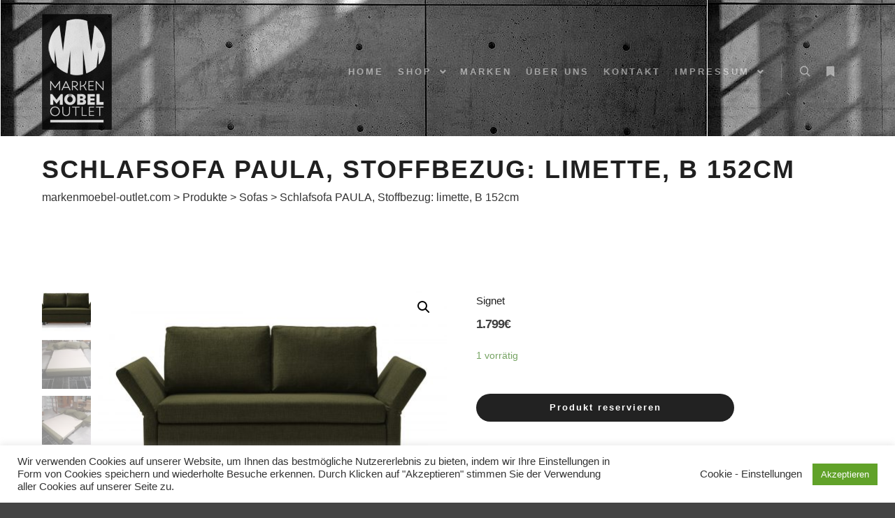

--- FILE ---
content_type: text/html; charset=UTF-8
request_url: https://markenmoebel-outlet.com/produkt/schlafsofa-paula-stoffbezug-limette-b-152cm/
body_size: 32961
content:
<!DOCTYPE html>
<!--[if IE 9]>    <html class="no-js lt-ie10" lang="de"> <![endif]-->
<!--[if gt IE 9]><!--> <html class="no-js" lang="de"> <!--<![endif]-->
<head>

<meta charset="UTF-8" />
<meta name="viewport" content="width=device-width,initial-scale=1" />
<meta http-equiv="X-UA-Compatible" content="IE=edge">
<link rel="profile" href="https://gmpg.org/xfn/11" />
<title>Schlafsofa PAULA, Stoffbezug: limette, B 152cm &#8211; markenmoebel-outlet.com</title>
<meta name='robots' content='max-image-preview:large' />
<script>window._wca = window._wca || [];</script>
<link rel='dns-prefetch' href='//stats.wp.com' />
<link rel='dns-prefetch' href='//s.w.org' />
<link href='https://fonts.gstatic.com' crossorigin rel='preconnect' />
<link rel="alternate" type="application/rss+xml" title="markenmoebel-outlet.com &raquo; Feed" href="https://markenmoebel-outlet.com/feed/" />
<link rel="alternate" type="application/rss+xml" title="markenmoebel-outlet.com &raquo; Kommentar-Feed" href="https://markenmoebel-outlet.com/comments/feed/" />
		<script type="text/javascript">
			window._wpemojiSettings = {"baseUrl":"https:\/\/s.w.org\/images\/core\/emoji\/13.1.0\/72x72\/","ext":".png","svgUrl":"https:\/\/s.w.org\/images\/core\/emoji\/13.1.0\/svg\/","svgExt":".svg","source":{"concatemoji":"https:\/\/markenmoebel-outlet.com\/wp-includes\/js\/wp-emoji-release.min.js?ver=5.8.12"}};
			!function(e,a,t){var n,r,o,i=a.createElement("canvas"),p=i.getContext&&i.getContext("2d");function s(e,t){var a=String.fromCharCode;p.clearRect(0,0,i.width,i.height),p.fillText(a.apply(this,e),0,0);e=i.toDataURL();return p.clearRect(0,0,i.width,i.height),p.fillText(a.apply(this,t),0,0),e===i.toDataURL()}function c(e){var t=a.createElement("script");t.src=e,t.defer=t.type="text/javascript",a.getElementsByTagName("head")[0].appendChild(t)}for(o=Array("flag","emoji"),t.supports={everything:!0,everythingExceptFlag:!0},r=0;r<o.length;r++)t.supports[o[r]]=function(e){if(!p||!p.fillText)return!1;switch(p.textBaseline="top",p.font="600 32px Arial",e){case"flag":return s([127987,65039,8205,9895,65039],[127987,65039,8203,9895,65039])?!1:!s([55356,56826,55356,56819],[55356,56826,8203,55356,56819])&&!s([55356,57332,56128,56423,56128,56418,56128,56421,56128,56430,56128,56423,56128,56447],[55356,57332,8203,56128,56423,8203,56128,56418,8203,56128,56421,8203,56128,56430,8203,56128,56423,8203,56128,56447]);case"emoji":return!s([10084,65039,8205,55357,56613],[10084,65039,8203,55357,56613])}return!1}(o[r]),t.supports.everything=t.supports.everything&&t.supports[o[r]],"flag"!==o[r]&&(t.supports.everythingExceptFlag=t.supports.everythingExceptFlag&&t.supports[o[r]]);t.supports.everythingExceptFlag=t.supports.everythingExceptFlag&&!t.supports.flag,t.DOMReady=!1,t.readyCallback=function(){t.DOMReady=!0},t.supports.everything||(n=function(){t.readyCallback()},a.addEventListener?(a.addEventListener("DOMContentLoaded",n,!1),e.addEventListener("load",n,!1)):(e.attachEvent("onload",n),a.attachEvent("onreadystatechange",function(){"complete"===a.readyState&&t.readyCallback()})),(n=t.source||{}).concatemoji?c(n.concatemoji):n.wpemoji&&n.twemoji&&(c(n.twemoji),c(n.wpemoji)))}(window,document,window._wpemojiSettings);
		</script>
		<style type="text/css">
img.wp-smiley,
img.emoji {
	display: inline !important;
	border: none !important;
	box-shadow: none !important;
	height: 1em !important;
	width: 1em !important;
	margin: 0 .07em !important;
	vertical-align: -0.1em !important;
	background: none !important;
	padding: 0 !important;
}
</style>
	<link rel='stylesheet' id='wp-block-library-css'  href='https://markenmoebel-outlet.com/wp-includes/css/dist/block-library/style.min.css?ver=5.8.12' type='text/css' media='all' />
<style id='wp-block-library-inline-css' type='text/css'>
.has-text-align-justify{text-align:justify;}
</style>
<link rel='stylesheet' id='mediaelement-css'  href='https://markenmoebel-outlet.com/wp-includes/js/mediaelement/mediaelementplayer-legacy.min.css?ver=4.2.16' type='text/css' media='all' />
<link rel='stylesheet' id='wp-mediaelement-css'  href='https://markenmoebel-outlet.com/wp-includes/js/mediaelement/wp-mediaelement.min.css?ver=5.8.12' type='text/css' media='all' />
<link rel='stylesheet' id='wc-blocks-vendors-style-css'  href='https://markenmoebel-outlet.com/wp-content/plugins/woocommerce/packages/woocommerce-blocks/build/wc-blocks-vendors-style.css?ver=5.9.1' type='text/css' media='all' />
<link rel='stylesheet' id='wc-blocks-style-css'  href='https://markenmoebel-outlet.com/wp-content/plugins/woocommerce/packages/woocommerce-blocks/build/wc-blocks-style.css?ver=5.9.1' type='text/css' media='all' />
<link rel='stylesheet' id='woolentor-block-style-css'  href='https://markenmoebel-outlet.com/wp-content/plugins/woolentor-addons/woolentor-blocks/src/assets/css/style-index.css?ver=1.9.9' type='text/css' media='all' />
<link rel='stylesheet' id='contact-form-7-css'  href='https://markenmoebel-outlet.com/wp-content/plugins/contact-form-7/includes/css/styles.css?ver=5.5.2' type='text/css' media='all' />
<link rel='stylesheet' id='cookie-law-info-css'  href='https://markenmoebel-outlet.com/wp-content/plugins/cookie-law-info/legacy/public/css/cookie-law-info-public.css?ver=3.0.5' type='text/css' media='all' />
<link rel='stylesheet' id='cookie-law-info-gdpr-css'  href='https://markenmoebel-outlet.com/wp-content/plugins/cookie-law-info/legacy/public/css/cookie-law-info-gdpr.css?ver=3.0.5' type='text/css' media='all' />
<link rel='stylesheet' id='dashicons-css'  href='https://markenmoebel-outlet.com/wp-includes/css/dashicons.min.css?ver=5.8.12' type='text/css' media='all' />
<link rel='stylesheet' id='everest-forms-general-css'  href='https://markenmoebel-outlet.com/wp-content/plugins/everest-forms/assets/css/everest-forms.css?ver=1.9.5' type='text/css' media='all' />
<link rel='stylesheet' id='pwb-styles-frontend-css'  href='https://markenmoebel-outlet.com/wp-content/plugins/perfect-woocommerce-brands/assets/css/styles-frontend.min.css?ver=2.2.6' type='text/css' media='all' />
<link rel='stylesheet' id='wpmenucart-icons-css'  href='https://markenmoebel-outlet.com/wp-content/plugins/woocommerce-menu-bar-cart/assets/css/wpmenucart-icons.min.css?ver=2.10.1' type='text/css' media='all' />
<style id='wpmenucart-icons-inline-css' type='text/css'>
@font-face{font-family:WPMenuCart;src:url(https://markenmoebel-outlet.com/wp-content/plugins/woocommerce-menu-bar-cart/assets/fonts/WPMenuCart.eot);src:url(https://markenmoebel-outlet.com/wp-content/plugins/woocommerce-menu-bar-cart/assets/fonts/WPMenuCart.eot?#iefix) format('embedded-opentype'),url(https://markenmoebel-outlet.com/wp-content/plugins/woocommerce-menu-bar-cart/assets/fonts/WPMenuCart.woff2) format('woff2'),url(https://markenmoebel-outlet.com/wp-content/plugins/woocommerce-menu-bar-cart/assets/fonts/WPMenuCart.woff) format('woff'),url(https://markenmoebel-outlet.com/wp-content/plugins/woocommerce-menu-bar-cart/assets/fonts/WPMenuCart.ttf) format('truetype'),url(https://markenmoebel-outlet.com/wp-content/plugins/woocommerce-menu-bar-cart/assets/fonts/WPMenuCart.svg#WPMenuCart) format('svg');font-weight:400;font-style:normal;font-display:swap}
</style>
<link rel='stylesheet' id='wpmenucart-css'  href='https://markenmoebel-outlet.com/wp-content/plugins/woocommerce-menu-bar-cart/assets/css/wpmenucart-main.min.css?ver=2.10.1' type='text/css' media='all' />
<link rel='stylesheet' id='photoswipe-css'  href='https://markenmoebel-outlet.com/wp-content/plugins/woocommerce/assets/css/photoswipe/photoswipe.min.css?ver=5.8.1' type='text/css' media='all' />
<link rel='stylesheet' id='photoswipe-default-skin-css'  href='https://markenmoebel-outlet.com/wp-content/plugins/woocommerce/assets/css/photoswipe/default-skin/default-skin.min.css?ver=5.8.1' type='text/css' media='all' />
<link rel='stylesheet' id='woocommerce-layout-css'  href='https://markenmoebel-outlet.com/wp-content/plugins/woocommerce/assets/css/woocommerce-layout.css?ver=5.8.1' type='text/css' media='all' />
<style id='woocommerce-layout-inline-css' type='text/css'>

	.infinite-scroll .woocommerce-pagination {
		display: none;
	}
</style>
<link rel='stylesheet' id='woocommerce-smallscreen-css'  href='https://markenmoebel-outlet.com/wp-content/plugins/woocommerce/assets/css/woocommerce-smallscreen.css?ver=5.8.1' type='text/css' media='only screen and (max-width: 768px)' />
<link rel='stylesheet' id='woocommerce-general-css'  href='https://markenmoebel-outlet.com/wp-content/plugins/woocommerce/assets/css/woocommerce.css?ver=5.8.1' type='text/css' media='all' />
<style id='woocommerce-inline-inline-css' type='text/css'>
.woocommerce form .form-row .required { visibility: visible; }
</style>
<link rel='stylesheet' id='wpforms-base-css'  href='https://markenmoebel-outlet.com/wp-content/plugins/wpforms-lite/assets/css/wpforms-base.min.css?ver=1.7.0' type='text/css' media='all' />
<link rel='stylesheet' id='64a852bde-css'  href='https://markenmoebel-outlet.com/wp-content/uploads/essential-addons-elementor/734e5f942.min.css?ver=1768900139' type='text/css' media='all' />
<link rel='stylesheet' id='hfe-style-css'  href='https://markenmoebel-outlet.com/wp-content/plugins/header-footer-elementor/assets/css/header-footer-elementor.css?ver=1.6.4' type='text/css' media='all' />
<link rel='stylesheet' id='elementor-icons-css'  href='https://markenmoebel-outlet.com/wp-content/plugins/elementor/assets/lib/eicons/css/elementor-icons.min.css?ver=5.13.0' type='text/css' media='all' />
<style id='elementor-icons-inline-css' type='text/css'>

		.elementor-add-new-section .elementor-add-templately-promo-button{
            background-color: #5d4fff;
            background-image: url(https://markenmoebel-outlet.com/wp-content/plugins/essential-addons-for-elementor-lite/assets/admin/images/templately/logo-icon.svg);
            background-repeat: no-repeat;
            background-position: center center;
            margin-left: 5px;
            position: relative;
            bottom: 5px;
        }
</style>
<link rel='stylesheet' id='elementor-frontend-legacy-css'  href='https://markenmoebel-outlet.com/wp-content/plugins/elementor/assets/css/frontend-legacy.min.css?ver=3.4.6' type='text/css' media='all' />
<link rel='stylesheet' id='elementor-frontend-css'  href='https://markenmoebel-outlet.com/wp-content/plugins/elementor/assets/css/frontend.min.css?ver=3.4.6' type='text/css' media='all' />
<style id='elementor-frontend-inline-css' type='text/css'>
@font-face{font-family:eicons;src:url(https://markenmoebel-outlet.com/wp-content/plugins/elementor/assets/lib/eicons/fonts/eicons.eot?5.10.0);src:url(https://markenmoebel-outlet.com/wp-content/plugins/elementor/assets/lib/eicons/fonts/eicons.eot?5.10.0#iefix) format("embedded-opentype"),url(https://markenmoebel-outlet.com/wp-content/plugins/elementor/assets/lib/eicons/fonts/eicons.woff2?5.10.0) format("woff2"),url(https://markenmoebel-outlet.com/wp-content/plugins/elementor/assets/lib/eicons/fonts/eicons.woff?5.10.0) format("woff"),url(https://markenmoebel-outlet.com/wp-content/plugins/elementor/assets/lib/eicons/fonts/eicons.ttf?5.10.0) format("truetype"),url(https://markenmoebel-outlet.com/wp-content/plugins/elementor/assets/lib/eicons/fonts/eicons.svg?5.10.0#eicon) format("svg");font-weight:400;font-style:normal}
</style>
<link rel='stylesheet' id='elementor-post-12680-css'  href='https://markenmoebel-outlet.com/wp-content/uploads/elementor/css/post-12680.css?ver=1635170150' type='text/css' media='all' />
<link rel='stylesheet' id='elementor-global-css'  href='https://markenmoebel-outlet.com/wp-content/uploads/elementor/css/global.css?ver=1635170151' type='text/css' media='all' />
<link rel='stylesheet' id='font-awesome-css'  href='https://markenmoebel-outlet.com/wp-content/plugins/elementor/assets/lib/font-awesome/css/font-awesome.min.css?ver=4.7.0' type='text/css' media='all' />
<link rel='stylesheet' id='simple-line-icons-wl-css'  href='https://markenmoebel-outlet.com/wp-content/plugins/woolentor-addons/assets/css/simple-line-icons.css?ver=1.9.9' type='text/css' media='all' />
<link rel='stylesheet' id='htflexboxgrid-css'  href='https://markenmoebel-outlet.com/wp-content/plugins/woolentor-addons/assets/css/htflexboxgrid.css?ver=1.9.9' type='text/css' media='all' />
<link rel='stylesheet' id='slick-css'  href='https://markenmoebel-outlet.com/wp-content/plugins/woolentor-addons/assets/css/slick.css?ver=1.9.9' type='text/css' media='all' />
<link rel='stylesheet' id='woolentor-widgets-css'  href='https://markenmoebel-outlet.com/wp-content/plugins/woolentor-addons/assets/css/woolentor-widgets.css?ver=1.9.9' type='text/css' media='all' />
<link rel='stylesheet' id='dgwt-wcas-style-css'  href='https://markenmoebel-outlet.com/wp-content/plugins/ajax-search-for-woocommerce/assets/css/style.min.css?ver=1.20.0' type='text/css' media='all' />
<link rel='stylesheet' id='a13-icomoon-css'  href='https://markenmoebel-outlet.com/wp-content/themes/rife-free/css/icomoon.css?ver=2.4.9' type='text/css' media='all' />
<link rel='stylesheet' id='a13-main-style-css'  href='https://markenmoebel-outlet.com/wp-content/themes/rife-free/style.css?ver=2.4.9' type='text/css' media='all' />
<link rel='stylesheet' id='apollo13framework-woocommerce-css'  href='https://markenmoebel-outlet.com/wp-content/themes/rife-free/css/woocommerce.css?ver=2.4.9' type='text/css' media='all' />
<link rel='stylesheet' id='jquery-lightgallery-css'  href='https://markenmoebel-outlet.com/wp-content/themes/rife-free/js/light-gallery/css/lightgallery.min.css?ver=1.6.9' type='text/css' media='all' />
<link rel='stylesheet' id='a13-user-css-css'  href='https://markenmoebel-outlet.com/wp-content/uploads/apollo13_framework_files/css/user.css?ver=2.4.9_1760457982' type='text/css' media='all' />
<link rel='stylesheet' id='font-awesome-5-all-css'  href='https://markenmoebel-outlet.com/wp-content/plugins/elementor/assets/lib/font-awesome/css/all.min.css?ver=4.5.8' type='text/css' media='all' />
<link rel='stylesheet' id='font-awesome-4-shim-css'  href='https://markenmoebel-outlet.com/wp-content/plugins/elementor/assets/lib/font-awesome/css/v4-shims.min.css?ver=4.9.4' type='text/css' media='all' />
<link rel='stylesheet' id='jetpack_css-css'  href='https://markenmoebel-outlet.com/wp-content/plugins/jetpack/css/jetpack.css?ver=10.2.3' type='text/css' media='all' />
<script type='text/javascript' src='https://markenmoebel-outlet.com/wp-includes/js/jquery/jquery.min.js?ver=3.6.0' id='jquery-core-js'></script>
<script type='text/javascript' src='https://markenmoebel-outlet.com/wp-includes/js/jquery/jquery-migrate.min.js?ver=3.3.2' id='jquery-migrate-js'></script>
<script type='text/javascript' id='cookie-law-info-js-extra'>
/* <![CDATA[ */
var Cli_Data = {"nn_cookie_ids":[],"cookielist":[],"non_necessary_cookies":[],"ccpaEnabled":"","ccpaRegionBased":"","ccpaBarEnabled":"","strictlyEnabled":["necessary","obligatoire"],"ccpaType":"gdpr","js_blocking":"","custom_integration":"","triggerDomRefresh":"","secure_cookies":""};
var cli_cookiebar_settings = {"animate_speed_hide":"500","animate_speed_show":"500","background":"#FFF","border":"#b1a6a6c2","border_on":"","button_1_button_colour":"#61a229","button_1_button_hover":"#4e8221","button_1_link_colour":"#fff","button_1_as_button":"1","button_1_new_win":"","button_2_button_colour":"#333","button_2_button_hover":"#292929","button_2_link_colour":"#444","button_2_as_button":"","button_2_hidebar":"","button_3_button_colour":"#3566bb","button_3_button_hover":"#2a5296","button_3_link_colour":"#fff","button_3_as_button":"1","button_3_new_win":"","button_4_button_colour":"#000","button_4_button_hover":"#000000","button_4_link_colour":"#333333","button_4_as_button":"","button_7_button_colour":"#61a229","button_7_button_hover":"#4e8221","button_7_link_colour":"#fff","button_7_as_button":"1","button_7_new_win":"","font_family":"inherit","header_fix":"","notify_animate_hide":"1","notify_animate_show":"","notify_div_id":"#cookie-law-info-bar","notify_position_horizontal":"right","notify_position_vertical":"bottom","scroll_close":"","scroll_close_reload":"","accept_close_reload":"","reject_close_reload":"","showagain_tab":"1","showagain_background":"#fff","showagain_border":"#000","showagain_div_id":"#cookie-law-info-again","showagain_x_position":"100px","text":"#333333","show_once_yn":"","show_once":"10000","logging_on":"","as_popup":"","popup_overlay":"1","bar_heading_text":"","cookie_bar_as":"banner","popup_showagain_position":"bottom-right","widget_position":"left"};
var log_object = {"ajax_url":"https:\/\/markenmoebel-outlet.com\/wp-admin\/admin-ajax.php"};
/* ]]> */
</script>
<script type='text/javascript' src='https://markenmoebel-outlet.com/wp-content/plugins/cookie-law-info/legacy/public/js/cookie-law-info-public.js?ver=3.0.5' id='cookie-law-info-js'></script>
<script type='text/javascript' id='wpmenucart-ajax-assist-js-extra'>
/* <![CDATA[ */
var wpmenucart_ajax_assist = {"shop_plugin":"woocommerce","always_display":"1"};
/* ]]> */
</script>
<script type='text/javascript' src='https://markenmoebel-outlet.com/wp-content/plugins/woocommerce-menu-bar-cart/assets/js/wpmenucart-ajax-assist.min.js?ver=2.10.1' id='wpmenucart-ajax-assist-js'></script>
<script defer type='text/javascript' src='https://stats.wp.com/s-202604.js' id='woocommerce-analytics-js'></script>
<script type='text/javascript' src='https://markenmoebel-outlet.com/wp-content/plugins/elementor/assets/lib/font-awesome/js/v4-shims.min.js?ver=4.9.4' id='font-awesome-4-shim-js'></script>
<link rel="https://api.w.org/" href="https://markenmoebel-outlet.com/wp-json/" /><link rel="alternate" type="application/json" href="https://markenmoebel-outlet.com/wp-json/wp/v2/product/34688" /><link rel="EditURI" type="application/rsd+xml" title="RSD" href="https://markenmoebel-outlet.com/xmlrpc.php?rsd" />
<link rel="wlwmanifest" type="application/wlwmanifest+xml" href="https://markenmoebel-outlet.com/wp-includes/wlwmanifest.xml" /> 
<meta name="generator" content="WordPress 5.8.12" />
<meta name="generator" content="Everest Forms 1.9.5" />
<meta name="generator" content="WooCommerce 5.8.1" />
<link rel="canonical" href="https://markenmoebel-outlet.com/produkt/schlafsofa-paula-stoffbezug-limette-b-152cm/" />
<link rel='shortlink' href='https://markenmoebel-outlet.com/?p=34688' />
<link rel="alternate" type="application/json+oembed" href="https://markenmoebel-outlet.com/wp-json/oembed/1.0/embed?url=https%3A%2F%2Fmarkenmoebel-outlet.com%2Fprodukt%2Fschlafsofa-paula-stoffbezug-limette-b-152cm%2F" />
<link rel="alternate" type="text/xml+oembed" href="https://markenmoebel-outlet.com/wp-json/oembed/1.0/embed?url=https%3A%2F%2Fmarkenmoebel-outlet.com%2Fprodukt%2Fschlafsofa-paula-stoffbezug-limette-b-152cm%2F&#038;format=xml" />
		<style>
			.dgwt-wcas-ico-magnifier,.dgwt-wcas-ico-magnifier-handler{max-width:20px}.dgwt-wcas-search-wrapp{max-width:600px}		</style>
		<meta name="bmi-version" content="1.4.5" /><style type='text/css'>img#wpstats{display:none}</style>
			<noscript><style>.woocommerce-product-gallery{ opacity: 1 !important; }</style></noscript>
	<link rel="icon" href="https://markenmoebel-outlet.com/wp-content/uploads/2020/02/cropped-LOGO_markenmoebel-32x32.jpg" sizes="32x32" />
<link rel="icon" href="https://markenmoebel-outlet.com/wp-content/uploads/2020/02/cropped-LOGO_markenmoebel-192x192.jpg" sizes="192x192" />
<link rel="apple-touch-icon" href="https://markenmoebel-outlet.com/wp-content/uploads/2020/02/cropped-LOGO_markenmoebel-180x180.jpg" />
<meta name="msapplication-TileImage" content="https://markenmoebel-outlet.com/wp-content/uploads/2020/02/cropped-LOGO_markenmoebel-270x270.jpg" />
</head>

<body id="top" class="product-template-default single single-product postid-34688 theme-rife-free everest-forms-no-js woocommerce woocommerce-page woocommerce-no-js ehf-template-rife-free ehf-stylesheet-rife-free woolentor_current_theme_rife-free side-menu-eff-7 header-horizontal site-layout-full elementor-default elementor-kit-12680" itemtype="https://schema.org/WebPage" itemscope>
<div class="whole-layout">
<div id="preloader" class="flash onReady">
    <div class="preload-content">
        <div class="preloader-animation">				<div class="pace-progress"><div class="pace-progress-inner"></div ></div>
		        <div class="pace-activity"></div>
				</div>
        <a class="skip-preloader a13icon-cross" href="#"></a>
    </div>
</div>
                <div class="page-background to-move"></div>
        		<header id="masthead" itemscope="itemscope" itemtype="https://schema.org/WPHeader">
			<p class="main-title bhf-hidden" itemprop="headline"><a href="https://markenmoebel-outlet.com" title="markenmoebel-outlet.com" rel="home">markenmoebel-outlet.com</a></p>
					</header>

	<header id="header" class="to-move a13-horizontal header-type-one_line a13-normal-variant header-variant-one_line narrow tools-icons-2 sticky-no-hiding" itemtype="https://schema.org/WPHeader" itemscope>
	<div class="head">
		<div class="logo-container" itemtype="https://schema.org/Organization" itemscope><a class="logo normal-logo image-logo" href="https://markenmoebel-outlet.com/" title="markenmoebel-outlet.com" rel="home" itemprop="url"><img src="https://markenmoebel-outlet.com/wp-content/uploads/2020/02/LOGO_markenmoebel_s_W.jpg" alt="markenmoebel-outlet.com" width="100" height="166" itemprop="logo" /></a></div>
		<nav id="access" class="navigation-bar" itemtype="https://schema.org/SiteNavigationElement" itemscope><!-- this element is need in HTML even if menu is disabled -->
							<div class="menu-container"><ul id="menu-site-menu" class="top-menu with-effect menu--ferdinand opener-icons-on"><li id="menu-item-12034" class="menu-item menu-item-type-post_type menu-item-object-page menu-item-home menu-item-12034 normal-menu"><a href="https://markenmoebel-outlet.com/"><span><em>Home</em></span></a></li>
<li id="menu-item-16695" class="menu-item menu-item-type-post_type menu-item-object-page menu-item-has-children current_page_parent menu-parent-item menu-item-16695 normal-menu"><a href="https://markenmoebel-outlet.com/shop/"><span><em>shop</em></span></a><i tabindex="0" class="fa sub-mark fa-angle-down"></i>
<ul class="sub-menu">
	<li id="menu-item-22658" class="menu-item menu-item-type-taxonomy menu-item-object-product_cat menu-item-22658"><a href="https://markenmoebel-outlet.com/produkt-kategorie/accessoires/"><span>Accessoires</span></a></li>
	<li id="menu-item-19416" class="menu-item menu-item-type-taxonomy menu-item-object-product_cat menu-item-19416"><a href="https://markenmoebel-outlet.com/produkt-kategorie/baenke-hocker/"><span>Bänke &amp; Hocker</span></a></li>
	<li id="menu-item-19417" class="menu-item menu-item-type-taxonomy menu-item-object-product_cat menu-item-19417"><a href="https://markenmoebel-outlet.com/produkt-kategorie/betten/"><span>Betten</span></a></li>
	<li id="menu-item-26965" class="menu-item menu-item-type-taxonomy menu-item-object-product_cat menu-item-26965"><a href="https://markenmoebel-outlet.com/produkt-kategorie/garderoben/"><span>Garderoben</span></a></li>
	<li id="menu-item-22659" class="menu-item menu-item-type-taxonomy menu-item-object-product_cat menu-item-22659"><a href="https://markenmoebel-outlet.com/produkt-kategorie/high-lowboards/"><span>High- &amp; Lowboards</span></a></li>
	<li id="menu-item-19418" class="menu-item menu-item-type-taxonomy menu-item-object-product_cat menu-item-19418"><a href="https://markenmoebel-outlet.com/produkt-kategorie/kleinmoebel/"><span>Kleinmöbel</span></a></li>
	<li id="menu-item-19420" class="menu-item menu-item-type-taxonomy menu-item-object-product_cat menu-item-has-children menu-parent-item menu-item-19420"><a href="https://markenmoebel-outlet.com/produkt-kategorie/outdoor/"><span>Outdoor</span></a><i tabindex="0" class="fa sub-mark fa-angle-right"></i>
	<ul class="sub-menu">
		<li id="menu-item-19421" class="menu-item menu-item-type-taxonomy menu-item-object-product_cat menu-item-19421"><a href="https://markenmoebel-outlet.com/produkt-kategorie/outdoor/gartenstuehle-outdoor/"><span>Gartenstühle</span></a></li>
		<li id="menu-item-19422" class="menu-item menu-item-type-taxonomy menu-item-object-product_cat menu-item-19422"><a href="https://markenmoebel-outlet.com/produkt-kategorie/outdoor/gartentische-outdoor/"><span>Gartentische</span></a></li>
		<li id="menu-item-19424" class="menu-item menu-item-type-taxonomy menu-item-object-product_cat menu-item-19424"><a href="https://markenmoebel-outlet.com/produkt-kategorie/outdoor/outdoor-lounge/"><span>Outdoor-Lounge</span></a></li>
		<li id="menu-item-19423" class="menu-item menu-item-type-taxonomy menu-item-object-product_cat menu-item-19423"><a href="https://markenmoebel-outlet.com/produkt-kategorie/outdoor/outdoor-sitzsaecke/"><span>Outdoor Sitzsäcke</span></a></li>
		<li id="menu-item-22660" class="menu-item menu-item-type-taxonomy menu-item-object-product_cat menu-item-22660"><a href="https://markenmoebel-outlet.com/produkt-kategorie/outdoor/sonnenliegen/"><span>Sonnenliegen</span></a></li>
	</ul>
</li>
	<li id="menu-item-22661" class="menu-item menu-item-type-taxonomy menu-item-object-product_cat menu-item-22661"><a href="https://markenmoebel-outlet.com/produkt-kategorie/schraenke-vitrinen/"><span>Schränke &amp; Vitrinen</span></a></li>
	<li id="menu-item-21058" class="menu-item menu-item-type-taxonomy menu-item-object-product_cat menu-item-21058"><a href="https://markenmoebel-outlet.com/produkt-kategorie/sessel/"><span>Sessel</span></a></li>
	<li id="menu-item-26966" class="menu-item menu-item-type-taxonomy menu-item-object-product_cat menu-item-26966"><a href="https://markenmoebel-outlet.com/produkt-kategorie/spiegel/"><span>Spiegel</span></a></li>
	<li id="menu-item-19431" class="menu-item menu-item-type-taxonomy menu-item-object-product_cat current-product-ancestor current-menu-parent current-product-parent menu-item-19431"><a href="https://markenmoebel-outlet.com/produkt-kategorie/sofas/"><span>Sofas</span></a></li>
	<li id="menu-item-19432" class="menu-item menu-item-type-taxonomy menu-item-object-product_cat menu-item-has-children menu-parent-item menu-item-19432"><a href="https://markenmoebel-outlet.com/produkt-kategorie/stuehle/"><span>Stühle</span></a><i tabindex="0" class="fa sub-mark fa-angle-right"></i>
	<ul class="sub-menu">
		<li id="menu-item-22662" class="menu-item menu-item-type-taxonomy menu-item-object-product_cat menu-item-22662"><a href="https://markenmoebel-outlet.com/produkt-kategorie/stuehle/barhocker/"><span>Barhocker</span></a></li>
	</ul>
</li>
	<li id="menu-item-22437" class="menu-item menu-item-type-taxonomy menu-item-object-product_cat menu-item-has-children menu-parent-item menu-item-22437"><a href="https://markenmoebel-outlet.com/produkt-kategorie/tische/"><span>Tische</span></a><i tabindex="0" class="fa sub-mark fa-angle-right"></i>
	<ul class="sub-menu">
		<li id="menu-item-22438" class="menu-item menu-item-type-taxonomy menu-item-object-product_cat menu-item-22438"><a href="https://markenmoebel-outlet.com/produkt-kategorie/couchtische/"><span>Couchtische</span></a></li>
		<li id="menu-item-22439" class="menu-item menu-item-type-taxonomy menu-item-object-product_cat menu-item-22439"><a href="https://markenmoebel-outlet.com/produkt-kategorie/esstische/"><span>Esstische</span></a></li>
	</ul>
</li>
	<li id="menu-item-16696" class="menu-item menu-item-type-post_type menu-item-object-page menu-item-16696"><a href="https://markenmoebel-outlet.com/warenkorb/"><span>Warenkorb</span></a></li>
</ul>
</li>
<li id="menu-item-12675" class="menu-item menu-item-type-post_type menu-item-object-page menu-item-12675 normal-menu"><a href="https://markenmoebel-outlet.com/marken/"><span><em>Marken</em></span></a></li>
<li id="menu-item-12093" class="menu-item menu-item-type-post_type menu-item-object-page menu-item-12093 normal-menu"><a href="https://markenmoebel-outlet.com/about/"><span><em>Über Uns</em></span></a></li>
<li id="menu-item-12177" class="menu-item menu-item-type-post_type menu-item-object-page menu-item-12177 normal-menu"><a href="https://markenmoebel-outlet.com/kontakt/"><span><em>Kontakt</em></span></a></li>
<li id="menu-item-12178" class="menu-item menu-item-type-post_type menu-item-object-page menu-item-has-children menu-parent-item menu-item-12178 normal-menu"><a href="https://markenmoebel-outlet.com/impressum/"><span><em>Impressum</em></span></a><i tabindex="0" class="fa sub-mark fa-angle-down"></i>
<ul class="sub-menu">
	<li id="menu-item-12679" class="menu-item menu-item-type-post_type menu-item-object-page menu-item-12679"><a href="https://markenmoebel-outlet.com/datenschutz/"><span>Datenschutz</span></a></li>
</ul>
</li>
</ul></div>					</nav>
		<!-- #access -->
		<div id="header-tools" class=" icons-2"><button id="search-button" class="a13icon-search tool" title="Suchen"><span class="screen-reader-text">Suchen</span></button><button id="side-menu-switch" class="fa fa-bookmark tool" title="Mehr Info"><span class="screen-reader-text">Mehr Info</span></button><button id="mobile-menu-opener" class="a13icon-menu tool" title="Hauptmenü"><span class="screen-reader-text">Hauptmenü</span></button></div>			</div>
	<div class="search-container"><div class="search"><span class="a13icon-search"></span>
                <form class="search-form" role="search" method="get" action="https://markenmoebel-outlet.com/" >
                    <fieldset class="semantic">
                        <input placeholder="Suche &hellip;" type="search" name="s" id="s1" data-swplive="true" value="" />
                        <input type="submit" id="searchsubmit1" title="Suchen" value="Suchen" />
                        <input type="hidden" value="product" name="post_type">
                        
                    </fieldset>
                </form><span class="a13icon-cross close"></span></div><div id="search-results-header"></div></div></header>
    <div id="mid" class="to-move layout-full_fixed layout-no-edge layout-fixed no-sidebars">
	<header class="title-bar outside title_bar_variant_centered title_bar_width_ has-effect"><div class="overlay-color"><div class="in"><div class="titles"><h1 class="page-title entry-title" itemprop="headline">Schlafsofa PAULA, Stoffbezug: limette, B 152cm</h1></div><div class="breadcrumbs"><span property="itemListElement" typeof="ListItem"><a property="item" typeof="WebPage" title="Go to markenmoebel-outlet.com." href="https://markenmoebel-outlet.com" class="home" ><span property="name">markenmoebel-outlet.com</span></a><meta property="position" content="1"></span> &gt; <span property="itemListElement" typeof="ListItem"><a property="item" typeof="WebPage" title="Go to Produkte." href="https://markenmoebel-outlet.com/shop/" class="post post-product-archive" ><span property="name">Produkte</span></a><meta property="position" content="2"></span> &gt; <span property="itemListElement" typeof="ListItem"><a property="item" typeof="WebPage" title="Go to the Sofas Kategorie archives." href="https://markenmoebel-outlet.com/produkt-kategorie/sofas/" class="taxonomy product_cat" ><span property="name">Sofas</span></a><meta property="position" content="3"></span> &gt; <span property="itemListElement" typeof="ListItem"><a property="item" typeof="WebPage" title="Go to Schlafsofa PAULA, Stoffbezug: limette, B 152cm." href="https://markenmoebel-outlet.com/produkt/schlafsofa-paula-stoffbezug-limette-b-152cm/" class="post post-product current-item" aria-current="page"><span property="name">Schlafsofa PAULA, Stoffbezug: limette, B 152cm</span></a><meta property="position" content="4"></span></div></div></div></header>	    <article id="content" class="clearfix">
	        <div class="content-limiter">
	            <div id="col-mask">
	                <div class="content-box theme-thumbs">
	                    <div class="formatter">
        
					
			<div class="woocommerce-notices-wrapper"></div><div id="product-34688" class="product type-product post-34688 status-publish first instock product_cat-sofas has-post-thumbnail taxable shipping-taxable purchasable product-type-simple">

	<div class="woocommerce-product-gallery woocommerce-product-gallery--with-images woocommerce-product-gallery--columns-1 images" data-columns="1" style="opacity: 0; transition: opacity .25s ease-in-out;">
	<figure class="woocommerce-product-gallery__wrapper">
		<div data-thumb="https://markenmoebel-outlet.com/wp-content/uploads/2025/05/1-6-100x100.jpg" data-thumb-alt="1." class="woocommerce-product-gallery__image"><a href="https://markenmoebel-outlet.com/wp-content/uploads/2025/05/1-6.jpg"><img width="500" height="326" src="https://markenmoebel-outlet.com/wp-content/uploads/2025/05/1-6-500x326.jpg" class="wp-post-image" alt="1." loading="lazy" title="1-6" data-caption="" data-src="https://markenmoebel-outlet.com/wp-content/uploads/2025/05/1-6.jpg" data-large_image="https://markenmoebel-outlet.com/wp-content/uploads/2025/05/1-6.jpg" data-large_image_width="2400" data-large_image_height="1568" srcset="https://markenmoebel-outlet.com/wp-content/uploads/2025/05/1-6-500x326.jpg 500w, https://markenmoebel-outlet.com/wp-content/uploads/2025/05/1-6-768x501.jpg 768w, https://markenmoebel-outlet.com/wp-content/uploads/2025/05/1-6-64x41.jpg 64w" sizes="(max-width: 500px) 100vw, 500px" /></a></div><div data-thumb="https://markenmoebel-outlet.com/wp-content/uploads/2025/05/2-3-100x100.jpg" data-thumb-alt="2." class="woocommerce-product-gallery__image"><a href="https://markenmoebel-outlet.com/wp-content/uploads/2025/05/2-3-scaled.jpg"><img width="500" height="500" src="https://markenmoebel-outlet.com/wp-content/uploads/2025/05/2-3-1024x1024.jpg" class="" alt="2." loading="lazy" title="2-3" data-caption="" data-src="https://markenmoebel-outlet.com/wp-content/uploads/2025/05/2-3-scaled.jpg" data-large_image="https://markenmoebel-outlet.com/wp-content/uploads/2025/05/2-3-scaled.jpg" data-large_image_width="2560" data-large_image_height="2560" srcset="https://markenmoebel-outlet.com/wp-content/uploads/2025/05/2-3-1024x1024.jpg 1024w, https://markenmoebel-outlet.com/wp-content/uploads/2025/05/2-3-300x300.jpg 300w, https://markenmoebel-outlet.com/wp-content/uploads/2025/05/2-3-150x150.jpg 150w, https://markenmoebel-outlet.com/wp-content/uploads/2025/05/2-3-1536x1536.jpg 1536w, https://markenmoebel-outlet.com/wp-content/uploads/2025/05/2-3-2048x2048.jpg 2048w, https://markenmoebel-outlet.com/wp-content/uploads/2025/05/2-3-100x100.jpg 100w" sizes="(max-width: 500px) 100vw, 500px" /></a></div><div data-thumb="https://markenmoebel-outlet.com/wp-content/uploads/2025/05/3-4-100x100.jpg" data-thumb-alt="3." class="woocommerce-product-gallery__image"><a href="https://markenmoebel-outlet.com/wp-content/uploads/2025/05/3-4-scaled.jpg"><img width="500" height="500" src="https://markenmoebel-outlet.com/wp-content/uploads/2025/05/3-4-1024x1024.jpg" class="" alt="3." loading="lazy" title="3-4" data-caption="" data-src="https://markenmoebel-outlet.com/wp-content/uploads/2025/05/3-4-scaled.jpg" data-large_image="https://markenmoebel-outlet.com/wp-content/uploads/2025/05/3-4-scaled.jpg" data-large_image_width="2560" data-large_image_height="2560" srcset="https://markenmoebel-outlet.com/wp-content/uploads/2025/05/3-4-1024x1024.jpg 1024w, https://markenmoebel-outlet.com/wp-content/uploads/2025/05/3-4-300x300.jpg 300w, https://markenmoebel-outlet.com/wp-content/uploads/2025/05/3-4-150x150.jpg 150w, https://markenmoebel-outlet.com/wp-content/uploads/2025/05/3-4-1536x1536.jpg 1536w, https://markenmoebel-outlet.com/wp-content/uploads/2025/05/3-4-2048x2048.jpg 2048w, https://markenmoebel-outlet.com/wp-content/uploads/2025/05/3-4-100x100.jpg 100w" sizes="(max-width: 500px) 100vw, 500px" /></a></div><div data-thumb="https://markenmoebel-outlet.com/wp-content/uploads/2025/05/4-3-100x100.jpg" data-thumb-alt="4." class="woocommerce-product-gallery__image"><a href="https://markenmoebel-outlet.com/wp-content/uploads/2025/05/4-3-scaled.jpg"><img width="500" height="500" src="https://markenmoebel-outlet.com/wp-content/uploads/2025/05/4-3-1024x1024.jpg" class="" alt="4." loading="lazy" title="4-3" data-caption="" data-src="https://markenmoebel-outlet.com/wp-content/uploads/2025/05/4-3-scaled.jpg" data-large_image="https://markenmoebel-outlet.com/wp-content/uploads/2025/05/4-3-scaled.jpg" data-large_image_width="2560" data-large_image_height="2560" srcset="https://markenmoebel-outlet.com/wp-content/uploads/2025/05/4-3-1024x1024.jpg 1024w, https://markenmoebel-outlet.com/wp-content/uploads/2025/05/4-3-300x300.jpg 300w, https://markenmoebel-outlet.com/wp-content/uploads/2025/05/4-3-150x150.jpg 150w, https://markenmoebel-outlet.com/wp-content/uploads/2025/05/4-3-1536x1536.jpg 1536w, https://markenmoebel-outlet.com/wp-content/uploads/2025/05/4-3-2048x2048.jpg 2048w, https://markenmoebel-outlet.com/wp-content/uploads/2025/05/4-3-100x100.jpg 100w" sizes="(max-width: 500px) 100vw, 500px" /></a></div><div data-thumb="https://markenmoebel-outlet.com/wp-content/uploads/2025/05/5-2-100x100.jpg" data-thumb-alt="5" class="woocommerce-product-gallery__image"><a href="https://markenmoebel-outlet.com/wp-content/uploads/2025/05/5-2.jpg"><img width="500" height="344" src="https://markenmoebel-outlet.com/wp-content/uploads/2025/05/5-2-500x344.jpg" class="" alt="5" loading="lazy" title="5-2" data-caption="" data-src="https://markenmoebel-outlet.com/wp-content/uploads/2025/05/5-2.jpg" data-large_image="https://markenmoebel-outlet.com/wp-content/uploads/2025/05/5-2.jpg" data-large_image_width="1744" data-large_image_height="1200" srcset="https://markenmoebel-outlet.com/wp-content/uploads/2025/05/5-2-500x344.jpg 500w, https://markenmoebel-outlet.com/wp-content/uploads/2025/05/5-2-768x528.jpg 768w, https://markenmoebel-outlet.com/wp-content/uploads/2025/05/5-2.jpg 1744w, https://markenmoebel-outlet.com/wp-content/uploads/2025/05/5-2-64x44.jpg 64w" sizes="(max-width: 500px) 100vw, 500px" /></a></div>	</figure>
</div>

	<div class="summary entry-summary">
		<div class="pwb-single-product-brands pwb-clearfix"><a href="https://markenmoebel-outlet.com/brand/signet/" title="Marke ansehen">Signet</a></div><p class="price"><span class="woocommerce-Price-amount amount"><bdi>1.799<span class="woocommerce-Price-currencySymbol">&euro;</span></bdi></span></p>
<p class="stock in-stock">1 vorrätig</p>

	
	<form class="cart" action="https://markenmoebel-outlet.com/produkt/schlafsofa-paula-stoffbezug-limette-b-152cm/" method="post" enctype='multipart/form-data'>
		
			<div class="quantity hidden">
		<input type="hidden" id="quantity_696f462b58889" class="qty" name="quantity" value="1" />
	</div>
	
		<button type="submit" name="add-to-cart" value="34688" class="single_add_to_cart_button button alt">Produkt reservieren</button>

			</form>

	
<div class="product_meta">

	
	
		<span class="sku_wrapper">Artikelnummer: <span class="sku">A10000978</span></span>

	
	<span class="posted_in">Kategorie: <a href="https://markenmoebel-outlet.com/produkt-kategorie/sofas/" rel="tag">Sofas</a></span>
	
	
</div>
	</div>

	
	<div class="woocommerce-tabs wc-tabs-wrapper">
		<ul class="tabs wc-tabs" role="tablist">
							<li class="description_tab" id="tab-title-description" role="tab" aria-controls="tab-description">
					<a href="#tab-description">
						Beschreibung					</a>
				</li>
							<li class="pwb_tab_tab" id="tab-title-pwb_tab" role="tab" aria-controls="tab-pwb_tab">
					<a href="#tab-pwb_tab">
						Marke					</a>
				</li>
					</ul>
					<div class="woocommerce-Tabs-panel woocommerce-Tabs-panel--description panel entry-content wc-tab" id="tab-description" role="tabpanel" aria-labelledby="tab-title-description">
				
	<h2>Beschreibung</h2>

<p>Schlafsofa PAULA<br />
Stoffbezug: limette<br />
Seitenteile stufenlos abklappbar mit 2 Rückenkissen<br />
Bezug:Sitz- und Rückenkissen abziehbar (Serienausstattung)<br />
Füße: Buche auf schwarz gebeizt<br />
B   152 -200cm<br />
T   94cm<br />
H   88cm<br />
SH 44cm<br />
Liegefläche 133 x 209cm</p>
			</div>
					<div class="woocommerce-Tabs-panel woocommerce-Tabs-panel--pwb_tab panel entry-content wc-tab" id="tab-pwb_tab" role="tabpanel" aria-labelledby="tab-title-pwb_tab">
				
	<h2>Marke</h2>
									<div id="tab-pwb_tab-content">
					<h3>Signet</h3>
																</div>
							</div>
		
			</div>


	<section class="related products">

					<h2>Ähnliche Produkte</h2>
				
		<ul class="products products_variant_under products_subvariant_center columns-3" data-lazy-load="1" data-lazy-load-mode="auto">
			
					<li class="product type-product post-19142 status-publish first instock product_cat-sofas has-post-thumbnail sale taxable shipping-taxable purchasable product-type-simple">
	<a href="https://markenmoebel-outlet.com/produkt/sofa-2-alba-55-70-sitz-ausziehbar-bezug-veloursstoff/" class="woocommerce-LoopProduct-link woocommerce-loop-product__link"><img width="500" height="333" src="https://markenmoebel-outlet.com/wp-content/uploads/2025/01/202006_WM-7786-500x333.jpg" class="attachment-woocommerce_thumbnail size-woocommerce_thumbnail" alt="202006_WM-7786" loading="lazy" srcset="https://markenmoebel-outlet.com/wp-content/uploads/2025/01/202006_WM-7786-500x333.jpg 500w, https://markenmoebel-outlet.com/wp-content/uploads/2025/01/202006_WM-7786-768x512.jpg 768w, https://markenmoebel-outlet.com/wp-content/uploads/2025/01/202006_WM-7786.jpg 1200w, https://markenmoebel-outlet.com/wp-content/uploads/2025/01/202006_WM-7786-64x42.jpg 64w" sizes="(max-width: 500px) 100vw, 500px" /><div class="product-labels"><span class="ribbon sale"><em>Aktion</em></span></div><div class="product-details"><span class="posted_in">Sofas</span><h2 class="woocommerce-loop-product__title">Sofa-2 alba 55/70, Sitz ausziehbar, Bezug: Veloursstoff</h2><div class="pwb-brands-in-loop"><span><a href="https://markenmoebel-outlet.com/brand/bruehl/">Brühl</a></span></div>
	<span class="price"><del aria-hidden="true"><span class="woocommerce-Price-amount amount"><bdi>4.423<span class="woocommerce-Price-currencySymbol">&euro;</span></bdi></span></del> <ins><span class="woocommerce-Price-amount amount"><bdi>1.844<span class="woocommerce-Price-currencySymbol">&euro;</span></bdi></span></ins><p class="saved-sale">Ihre Ersparnis: 58% <em></em></p></span>
</div></a><a href="?add-to-cart=19142" data-quantity="1" class="button product_type_simple add_to_cart_button ajax_add_to_cart" data-product_id="19142" data-product_sku="A10000134" aria-label="„Sofa-2 alba 55/70, Sitz ausziehbar, Bezug: Veloursstoff“ zu Ihrem Warenkorb hinzufügen" rel="nofollow">Produkt reservieren</a></li>

			
					<li class="product type-product post-19060 status-publish outofstock product_cat-sofas has-post-thumbnail taxable shipping-taxable purchasable product-type-simple">
	<a href="https://markenmoebel-outlet.com/produkt/2-sitzer-sofal-deep-space-mit-tischcontainer/" class="woocommerce-LoopProduct-link woocommerce-loop-product__link"><img width="500" height="333" src="https://markenmoebel-outlet.com/wp-content/uploads/2024/09/4743_Product-500x333.jpg" class="attachment-woocommerce_thumbnail size-woocommerce_thumbnail" alt="" loading="lazy" srcset="https://markenmoebel-outlet.com/wp-content/uploads/2024/09/4743_Product-500x333.jpg 500w, https://markenmoebel-outlet.com/wp-content/uploads/2024/09/4743_Product-768x512.jpg 768w, https://markenmoebel-outlet.com/wp-content/uploads/2024/09/4743_Product.jpg 1200w, https://markenmoebel-outlet.com/wp-content/uploads/2024/09/4743_Product-64x42.jpg 64w" sizes="(max-width: 500px) 100vw, 500px" /><div class="product-labels"><span class="ribbon out-of-stock"><em>Ausverkauft</em></span></div><div class="product-details"><span class="posted_in">Sofas</span><h2 class="woocommerce-loop-product__title">2-Sitzer Sofal Deep Space,  mit Tischcontainer</h2><div class="pwb-brands-in-loop"><span><a href="https://markenmoebel-outlet.com/brand/bruehl/">Brühl</a></span></div>
	<span class="price"><span class="woocommerce-Price-amount amount"><bdi>3.500<span class="woocommerce-Price-currencySymbol">&euro;</span></bdi></span></span>
</div></a><a href="https://markenmoebel-outlet.com/produkt/2-sitzer-sofal-deep-space-mit-tischcontainer/" data-quantity="1" class="button product_type_simple" data-product_id="19060" data-product_sku="A10000089" aria-label="Lesen Sie mehr über &#8222;2-Sitzer Sofal Deep Space,  mit Tischcontainer&#8220;" rel="nofollow">Produkt reservieren</a></li>

			
					<li class="product type-product post-20684 status-publish last instock product_cat-sofas has-post-thumbnail sale taxable shipping-taxable purchasable product-type-simple">
	<a href="https://markenmoebel-outlet.com/produkt/sofa-kombination-holiday-b-276-t-96-146-cm/" class="woocommerce-LoopProduct-link woocommerce-loop-product__link"><img width="500" height="333" src="https://markenmoebel-outlet.com/wp-content/uploads/2024/09/5898_Product-500x333.jpg" class="attachment-woocommerce_thumbnail size-woocommerce_thumbnail" alt="" loading="lazy" srcset="https://markenmoebel-outlet.com/wp-content/uploads/2024/09/5898_Product-500x333.jpg 500w, https://markenmoebel-outlet.com/wp-content/uploads/2024/09/5898_Product-768x512.jpg 768w, https://markenmoebel-outlet.com/wp-content/uploads/2024/09/5898_Product.jpg 1200w, https://markenmoebel-outlet.com/wp-content/uploads/2024/09/5898_Product-64x42.jpg 64w" sizes="(max-width: 500px) 100vw, 500px" /><div class="product-labels"><span class="ribbon sale"><em>Aktion</em></span></div><div class="product-details"><span class="posted_in">Sofas</span><h2 class="woocommerce-loop-product__title">Sofa-Kombination Holiday, B 276 &#8211; T 96/146 cm,</h2><div class="pwb-brands-in-loop"><span><a href="https://markenmoebel-outlet.com/brand/molteni/">Molteni</a></span></div>
	<span class="price"><del aria-hidden="true"><span class="woocommerce-Price-amount amount"><bdi>12.876<span class="woocommerce-Price-currencySymbol">&euro;</span></bdi></span></del> <ins><span class="woocommerce-Price-amount amount"><bdi>5.900<span class="woocommerce-Price-currencySymbol">&euro;</span></bdi></span></ins><p class="saved-sale">Ihre Ersparnis: 54% <em></em></p></span>
</div></a><a href="?add-to-cart=20684" data-quantity="1" class="button product_type_simple add_to_cart_button ajax_add_to_cart" data-product_id="20684" data-product_sku="A10000370" aria-label="„Sofa-Kombination Holiday, B 276 - T 96/146 cm,“ zu Ihrem Warenkorb hinzufügen" rel="nofollow">Produkt reservieren</a></li>

			
		</ul>

	</section>
	</div>


		
	                            <div class="clear"></div>
                        </div>
		            </div>
		            		        </div>
			</div>
		</article>
    
	
	</div><!-- #mid -->

		<footer itemtype="https://schema.org/WPFooter" itemscope="itemscope" id="colophon" role="contentinfo">
			<div class='footer-width-fixer'></div>		</footer>
	<footer id="footer" class="to-move narrow classic footer-separator" itemtype="https://schema.org/WPFooter" itemscope><div class="foot-widgets four-col dark-sidebar"><div class="foot-content clearfix"><div id="media_image-10" class="widget widget_media_image"><img width="100" height="166" src="https://markenmoebel-outlet.com/wp-content/uploads/2020/02/LOGO_markenmoebel_s_W.jpg" class="image wp-image-12110  attachment-full size-full" alt="Möbel Outlet in Aschaffenburg" loading="lazy" style="max-width: 100%; height: auto;" /></div><div id="text-19" class="widget widget_text"><h3 class="title"><span>Warum Markenmöbel-Outlet.com?</span></h3>			<div class="textwidget"><p>Weil wir Qualitätsmöbel zu fairen Preisen, kombiniert mit dem besten Sortiment bieten.</p>
</div>
		</div><div id="custom_html-3" class="widget_text widget widget_custom_html"><h3 class="title"><span>Anfahrt:</span></h3><div class="textwidget custom-html-widget"><p>
 Sie erreichen uns bequem, viele kostenlose Parkplätze vorhanden. 
</p>

<p>
	Ihre Anfahrt in Minuten:<br> 
	Frankfurt (25)<br>
	Würzburg (60)<br>
	Hanau (25)<br>
	Darmstadt (35)<br>
	Wiesbaden (50)<br>
	Rhein - Main (5 - 60)<br>
</p>
</div></div><div id="text-22" class="widget widget_text"><h3 class="title"><span>Öffnungszeiten:</span></h3>			<div class="textwidget"><p>Montags geschlossen</p>
<p>Dienstag bis Freitag: 10:00 &#8211; 18:30 Uhr</p>
<p>Samstag: 10:00 &#8211; 16:00 Uhr</p>
</div>
		</div></div>
                </div>			<div class="foot-items">
				<div class="foot-content clearfix">
	                				</div>
			</div>
		</footer>		<nav id="side-menu" class="side-widget-menu light-sidebar at-right">
			<div class="scroll-wrap">
				<div id="a13-social-icons-3" class="widget widget_a13_social_icons"><div class="socials icons-only color black_hover"><a target="_blank" title="500px" href="#" class="a13_soc-500px fa fa-500px" rel="noopener"></a><a target="_blank" title="Behance" href="#" class="a13_soc-behance fa fa-behance" rel="noopener"></a><a target="_blank" title="Facebook" href="#" class="a13_soc-facebook fa fa-facebook" rel="noopener"></a><a target="_blank" title="Instagram" href="#" class="a13_soc-instagram fa fa-instagram" rel="noopener"></a><a target="_blank" title="Dribbble" href="#" class="a13_soc-dribbble fa fa-dribbble" rel="noopener"></a><a target="_blank" title="Twitter" href="#" class="a13_soc-twitter fa fa-twitter" rel="noopener"></a></div></div><div id="text-4" class="widget widget_text"><h3 class="title"><span>About This Sidebar</span></h3>			<div class="textwidget">You can quickly hide this sidebar by removing widgets from the Hidden Sidebar Settings.</div>
		</div><div id="categories-5" class="widget widget_categories"><h3 class="title"><span>Kategorien</span></h3>
			<ul>
				<li class="cat-item-none">Keine Kategorien</li>			</ul>

			</div><div id="meta-5" class="widget widget_meta"><h3 class="title"><span>Meta</span></h3>
		<ul>
						<li><a href="https://markenmoebel-outlet.com/wp-login.php">Anmelden</a></li>
			<li><a href="https://markenmoebel-outlet.com/feed/">Feed der Einträge</a></li>
			<li><a href="https://markenmoebel-outlet.com/comments/feed/">Kommentar-Feed</a></li>

			<li><a href="https://de.wordpress.org/">WordPress.org</a></li>
		</ul>

		</div>			</div>
			<span class="a13icon-cross close-sidebar"></span>
		</nav>
				<a href="#top" id="to-top" class="to-top fa fa-angle-up"></a>
		<div id="content-overlay" class="to-move"></div>
		
	</div><!-- .whole-layout -->
<!--googleoff: all--><div id="cookie-law-info-bar" data-nosnippet="true"><span><div class="cli-bar-container cli-style-v2"><div class="cli-bar-message">Wir verwenden Cookies auf unserer Website, um Ihnen das bestmögliche Nutzererlebnis zu bieten, indem wir Ihre Einstellungen in Form von Cookies speichern und wiederholte Besuche erkennen. Durch Klicken auf "Akzeptieren" stimmen Sie der Verwendung aller Cookies auf unserer Seite zu. </div><div class="cli-bar-btn_container"><a role='button' class="cli_settings_button" style="margin:0px 10px 0px 5px">Cookie - Einstellungen</a><a role='button' data-cli_action="accept" id="cookie_action_close_header" class="medium cli-plugin-button cli-plugin-main-button cookie_action_close_header cli_action_button wt-cli-accept-btn">Akzeptieren</a></div></div></span></div><div id="cookie-law-info-again" data-nosnippet="true"><span id="cookie_hdr_showagain">Datenschutz &amp; Cookie Einstellungen</span></div><div class="cli-modal" data-nosnippet="true" id="cliSettingsPopup" tabindex="-1" role="dialog" aria-labelledby="cliSettingsPopup" aria-hidden="true">
  <div class="cli-modal-dialog" role="document">
	<div class="cli-modal-content cli-bar-popup">
		  <button type="button" class="cli-modal-close" id="cliModalClose">
			<svg class="" viewBox="0 0 24 24"><path d="M19 6.41l-1.41-1.41-5.59 5.59-5.59-5.59-1.41 1.41 5.59 5.59-5.59 5.59 1.41 1.41 5.59-5.59 5.59 5.59 1.41-1.41-5.59-5.59z"></path><path d="M0 0h24v24h-24z" fill="none"></path></svg>
			<span class="wt-cli-sr-only">Schließen</span>
		  </button>
		  <div class="cli-modal-body">
			<div class="cli-container-fluid cli-tab-container">
	<div class="cli-row">
		<div class="cli-col-12 cli-align-items-stretch cli-px-0">
			<div class="cli-privacy-overview">
				<h4>Datenschutz</h4>				<div class="cli-privacy-content">
					<div class="cli-privacy-content-text">Diese Website verwendet Cookies, um Ihr Benutzererlebnis auf unserer Webseite zu verbessern. Von diesen Cookies werden die Cookies, die für Basisfunktion dieser Webseite benötigt werden, in Ihrem Browser gespeichert, da sie für das Funktionieren der grundlegenden Funktionen der Website wesentlich sind. Wir verwenden auch Cookies von Drittanbietern, die zu Analysezwecken eingesetzt werden, wenn Sie diese Website nutzen. Diese Cookies werden aber nur mit Ihrer Zustimmung in Ihrem Browser gespeichert. Sie haben auch die Möglichkeit, diese Cookies zu deaktivieren. Das Deaktivieren einiger dieser Cookies kann sich jedoch auf Ihr Benutzererlebnis und die Funktionalität dieser Webseite auswirken.</div>
				</div>
				<a class="cli-privacy-readmore" aria-label="Mehr anzeigen" role="button" data-readmore-text="Mehr anzeigen" data-readless-text="Weniger anzeigen"></a>			</div>
		</div>
		<div class="cli-col-12 cli-align-items-stretch cli-px-0 cli-tab-section-container">
												<div class="cli-tab-section">
						<div class="cli-tab-header">
							<a role="button" tabindex="0" class="cli-nav-link cli-settings-mobile" data-target="necessary" data-toggle="cli-toggle-tab">
								Notwendige Cookies							</a>
															<div class="wt-cli-necessary-checkbox">
									<input type="checkbox" class="cli-user-preference-checkbox"  id="wt-cli-checkbox-necessary" data-id="checkbox-necessary" checked="checked"  />
									<label class="form-check-label" for="wt-cli-checkbox-necessary">Notwendige Cookies</label>
								</div>
								<span class="cli-necessary-caption">immer aktiv</span>
													</div>
						<div class="cli-tab-content">
							<div class="cli-tab-pane cli-fade" data-id="necessary">
								<div class="wt-cli-cookie-description">
									Notwendige Cookies sind unbedingt erforderlich, damit die Website ordnungsgemäß funktioniert. Diese Kategorie enthält nur Cookies, die grundlegende Funktionen und Sicherheitsmerkmale der Website gewährleisten. Diese Cookies speichern keine persönlichen Informationen.								</div>
							</div>
						</div>
					</div>
																	<div class="cli-tab-section">
						<div class="cli-tab-header">
							<a role="button" tabindex="0" class="cli-nav-link cli-settings-mobile" data-target="non-necessary" data-toggle="cli-toggle-tab">
								Nicht erforderliche Cookies							</a>
															<div class="cli-switch">
									<input type="checkbox" id="wt-cli-checkbox-non-necessary" class="cli-user-preference-checkbox"  data-id="checkbox-non-necessary" />
									<label for="wt-cli-checkbox-non-necessary" class="cli-slider" data-cli-enable="Aktiviert" data-cli-disable="Deaktiviert"><span class="wt-cli-sr-only">Nicht erforderliche Cookies</span></label>
								</div>
													</div>
						<div class="cli-tab-content">
							<div class="cli-tab-pane cli-fade" data-id="non-necessary">
								<div class="wt-cli-cookie-description">
									Alle Cookies, die für die Funktion der Website möglicherweise nicht erforderlich sind und speziell zur Erfassung personenbezogener Daten des Benutzers über Analysen, Anzeigen und andere eingebettete Inhalte verwendet werden, werden als nicht erforderliche Cookies bezeichnet. Es ist obligatorische Cookies, die zuvor die Zustimmung des Benutzers benötigen, bevor diese Cookies auf unserer Website ausgeführt werden. 								</div>
							</div>
						</div>
					</div>
										</div>
	</div>
</div>
		  </div>
		  <div class="cli-modal-footer">
			<div class="wt-cli-element cli-container-fluid cli-tab-container">
				<div class="cli-row">
					<div class="cli-col-12 cli-align-items-stretch cli-px-0">
						<div class="cli-tab-footer wt-cli-privacy-overview-actions">
						
															<a id="wt-cli-privacy-save-btn" role="button" tabindex="0" data-cli-action="accept" class="wt-cli-privacy-btn cli_setting_save_button wt-cli-privacy-accept-btn cli-btn">SPEICHERN &amp; AKZEPTIEREN</a>
													</div>
						
					</div>
				</div>
			</div>
		</div>
	</div>
  </div>
</div>
<div class="cli-modal-backdrop cli-fade cli-settings-overlay"></div>
<div class="cli-modal-backdrop cli-fade cli-popupbar-overlay"></div>
<!--googleon: all--><div class="woocommerce" id="htwlquick-viewmodal"><div class="htwl-modal-dialog product"><div class="htwl-modal-content"><button type="button" class="htcloseqv"><span class="sli sli-close"></span></button><div class="htwl-modal-body"></div></div></div></div><script type="application/ld+json">{"@context":"https:\/\/schema.org\/","@type":"Product","@id":"https:\/\/markenmoebel-outlet.com\/produkt\/schlafsofa-paula-stoffbezug-limette-b-152cm\/#product","name":"Schlafsofa PAULA, Stoffbezug: limette, B 152cm","url":"https:\/\/markenmoebel-outlet.com\/produkt\/schlafsofa-paula-stoffbezug-limette-b-152cm\/","description":"Schlafsofa PAULA\r\nStoffbezug: limette\r\nSeitenteile stufenlos abklappbar mit 2 R\u00fcckenkissen\r\nBezug:Sitz- und R\u00fcckenkissen abziehbar (Serienausstattung)\r\nF\u00fc\u00dfe: Buche auf schwarz gebeizt\r\nB   152 -200cm\r\nT   94cm\r\nH   88cm\r\nSH 44cm \r\nLiegefl\u00e4che 133 x 209cm","image":"https:\/\/markenmoebel-outlet.com\/wp-content\/uploads\/2025\/05\/1-6.jpg","sku":"A10000978","offers":[{"@type":"Offer","price":"1512","priceValidUntil":"2027-12-31","priceSpecification":{"price":"1512","priceCurrency":"EUR","valueAddedTaxIncluded":"false"},"priceCurrency":"EUR","availability":"http:\/\/schema.org\/InStock","url":"https:\/\/markenmoebel-outlet.com\/produkt\/schlafsofa-paula-stoffbezug-limette-b-152cm\/","seller":{"@type":"Organization","name":"markenmoebel-outlet.com","url":"https:\/\/markenmoebel-outlet.com"}}],"brand":[{"@type":"Brand","name":"Signet"}]}</script>        <script>
            var _SEARCHWP_LIVE_AJAX_SEARCH_BLOCKS = true;
            var _SEARCHWP_LIVE_AJAX_SEARCH_ENGINE = 'default';
            var _SEARCHWP_LIVE_AJAX_SEARCH_CONFIG = 'default';
        </script>
        
<div class="pswp" tabindex="-1" role="dialog" aria-hidden="true">
	<div class="pswp__bg"></div>
	<div class="pswp__scroll-wrap">
		<div class="pswp__container">
			<div class="pswp__item"></div>
			<div class="pswp__item"></div>
			<div class="pswp__item"></div>
		</div>
		<div class="pswp__ui pswp__ui--hidden">
			<div class="pswp__top-bar">
				<div class="pswp__counter"></div>
				<button class="pswp__button pswp__button--close" aria-label="Schließen (Esc)"></button>
				<button class="pswp__button pswp__button--share" aria-label="Teilen"></button>
				<button class="pswp__button pswp__button--fs" aria-label="Vollbildmodus wechseln"></button>
				<button class="pswp__button pswp__button--zoom" aria-label="Vergrößern/Verkleinern"></button>
				<div class="pswp__preloader">
					<div class="pswp__preloader__icn">
						<div class="pswp__preloader__cut">
							<div class="pswp__preloader__donut"></div>
						</div>
					</div>
				</div>
			</div>
			<div class="pswp__share-modal pswp__share-modal--hidden pswp__single-tap">
				<div class="pswp__share-tooltip"></div>
			</div>
			<button class="pswp__button pswp__button--arrow--left" aria-label="Zurück (linke Pfeiltaste)"></button>
			<button class="pswp__button pswp__button--arrow--right" aria-label="Weiter (rechte Pfeiltaste)"></button>
			<div class="pswp__caption">
				<div class="pswp__caption__center"></div>
			</div>
		</div>
	</div>
</div>
	<script type="text/javascript">
		var c = document.body.className;
		c = c.replace( /everest-forms-no-js/, 'everest-forms-js' );
		document.body.className = c;
	</script>
		<script type="text/javascript">
		(function () {
			var c = document.body.className;
			c = c.replace(/woocommerce-no-js/, 'woocommerce-js');
			document.body.className = c;
		})();
	</script>
	<script type='text/javascript' id='apollo13framework-plugins-js-extra'>
/* <![CDATA[ */
var ApolloParams = {"ajaxurl":"https:\/\/markenmoebel-outlet.com\/wp-admin\/admin-ajax.php","site_url":"https:\/\/markenmoebel-outlet.com\/","defimgurl":"https:\/\/markenmoebel-outlet.com\/wp-content\/themes\/rife-free\/images\/holders\/photo.png","options_name":"apollo13_option_rife","load_more":"Mehr laden","loading_items":"Laden der n\u00e4chsten Elemente","anchors_in_bar":"","scroll_to_anchor":"1","writing_effect_mobile":"","writing_effect_speed":"90","hide_content_under_header":"off","default_header_variant":"normal","header_sticky_top_bar":"","header_color_variants":"on","show_header_at":"","header_normal_social_colors":"color|black_hover|color|color_hover","header_light_social_colors":"semi-transparent|color_hover|color|color_hover","header_dark_social_colors":"semi-transparent|color_hover|color|color_hover","header_sticky_social_colors":"semi-transparent|color_hover|color|color_hover","close_mobile_menu_on_click":"1","menu_overlay_on_click":"","allow_mobile_menu":"1","submenu_opener":"fa-angle-down","submenu_closer":"fa-angle-up","submenu_third_lvl_opener":"fa-angle-right","submenu_third_lvl_closer":"fa-angle-left","posts_layout_mode":"fitRows","products_brick_margin":"50","products_layout_mode":"fitRows","albums_list_layout_mode":"packery","album_bricks_thumb_video":"","works_list_layout_mode":"packery","work_bricks_thumb_video":"","people_list_layout_mode":"fitRows","lg_lightbox_share":"1","lg_lightbox_controls":"1","lg_lightbox_download":"","lg_lightbox_counter":"1","lg_lightbox_thumbnail":"1","lg_lightbox_show_thumbs":"","lg_lightbox_autoplay":"1","lg_lightbox_autoplay_open":"","lg_lightbox_progressbar":"1","lg_lightbox_full_screen":"1","lg_lightbox_zoom":"1","lg_lightbox_mode":"lg-slide","lg_lightbox_speed":"600","lg_lightbox_preload":"1","lg_lightbox_hide_delay":"2000","lg_lightbox_autoplay_pause":"5000","lightbox_single_post":""};
/* ]]> */
</script>
<script type='text/javascript' src='https://markenmoebel-outlet.com/wp-content/themes/rife-free/js/helpers.min.js?ver=2.4.9' id='apollo13framework-plugins-js'></script>
<script type='text/javascript' src='https://markenmoebel-outlet.com/wp-content/themes/rife-free/js/jquery.fitvids.min.js?ver=1.1' id='jquery-fitvids-js'></script>
<script type='text/javascript' src='https://markenmoebel-outlet.com/wp-content/themes/rife-free/js/jquery.fittext.min.js?ver=1.2' id='jquery-fittext-js'></script>
<script type='text/javascript' src='https://markenmoebel-outlet.com/wp-content/themes/rife-free/js/jquery.slides.min.js?ver=3.0.4' id='jquery-slides-js'></script>
<script type='text/javascript' src='https://markenmoebel-outlet.com/wp-content/themes/rife-free/js/jquery.sticky-kit.min.js?ver=1.1.2' id='jquery-sticky-kit-js'></script>
<script type='text/javascript' src='https://markenmoebel-outlet.com/wp-content/themes/rife-free/js/jquery.mousewheel.min.js?ver=3.1.13' id='jquery-mousewheel-js'></script>
<script type='text/javascript' src='https://markenmoebel-outlet.com/wp-content/themes/rife-free/js/typed.min.js?ver=1.1.4' id='jquery-typed-js'></script>
<script type='text/javascript' src='https://markenmoebel-outlet.com/wp-content/themes/rife-free/js/isotope.pkgd.min.js?ver=3.0.6' id='apollo13framework-isotope-js'></script>
<script type='text/javascript' src='https://markenmoebel-outlet.com/wp-content/themes/rife-free/js/light-gallery/js/lightgallery-all.min.js?ver=1.6.9' id='jquery-lightgallery-js'></script>
<script type='text/javascript' src='https://markenmoebel-outlet.com/wp-content/themes/rife-free/js/script.min.js?ver=2.4.9' id='apollo13framework-scripts-js'></script>
<script type='text/javascript' src='https://markenmoebel-outlet.com/wp-includes/js/dist/vendor/regenerator-runtime.min.js?ver=0.13.7' id='regenerator-runtime-js'></script>
<script type='text/javascript' src='https://markenmoebel-outlet.com/wp-includes/js/dist/vendor/wp-polyfill.min.js?ver=3.15.0' id='wp-polyfill-js'></script>
<script type='text/javascript' src='https://markenmoebel-outlet.com/wp-includes/js/dist/vendor/react.min.js?ver=16.13.1' id='react-js'></script>
<script type='text/javascript' src='https://markenmoebel-outlet.com/wp-includes/js/dist/hooks.min.js?ver=a7edae857aab69d69fa10d5aef23a5de' id='wp-hooks-js'></script>
<script type='text/javascript' src='https://markenmoebel-outlet.com/wp-includes/js/dist/i18n.min.js?ver=5f1269854226b4dd90450db411a12b79' id='wp-i18n-js'></script>
<script type='text/javascript' id='wp-i18n-js-after'>
wp.i18n.setLocaleData( { 'text direction\u0004ltr': [ 'ltr' ] } );
</script>
<script type='text/javascript' src='https://markenmoebel-outlet.com/wp-includes/js/dist/vendor/lodash.min.js?ver=4.17.19' id='lodash-js'></script>
<script type='text/javascript' id='lodash-js-after'>
window.lodash = _.noConflict();
</script>
<script type='text/javascript' src='https://markenmoebel-outlet.com/wp-includes/js/dist/url.min.js?ver=9e623834b7667b522230408f099fc05f' id='wp-url-js'></script>
<script type='text/javascript' id='wp-api-fetch-js-translations'>
( function( domain, translations ) {
	var localeData = translations.locale_data[ domain ] || translations.locale_data.messages;
	localeData[""].domain = domain;
	wp.i18n.setLocaleData( localeData, domain );
} )( "default", {"translation-revision-date":"2026-01-15 01:10:27+0000","generator":"GlotPress\/4.0.3","domain":"messages","locale_data":{"messages":{"":{"domain":"messages","plural-forms":"nplurals=2; plural=n != 1;","lang":"de"},"An unknown error occurred.":["Ein unbekannter Fehler ist aufgetreten."],"The response is not a valid JSON response.":["Die Antwort ist keine g\u00fcltige JSON-Antwort."],"You are probably offline.":["Sie sind wahrscheinlich offline."],"Media upload failed. If this is a photo or a large image, please scale it down and try again.":["Das Hochladen der Mediendatei ist fehlgeschlagen. Wenn es sich um ein Foto oder ein gro\u00dfes Bild handelt, verkleinern Sie es bitte und versuchen Sie es erneut."]}},"comment":{"reference":"wp-includes\/js\/dist\/api-fetch.js"}} );
</script>
<script type='text/javascript' src='https://markenmoebel-outlet.com/wp-includes/js/dist/api-fetch.min.js?ver=134e23b5f88ba06a093f9f92520a98df' id='wp-api-fetch-js'></script>
<script type='text/javascript' id='wp-api-fetch-js-after'>
wp.apiFetch.use( wp.apiFetch.createRootURLMiddleware( "https://markenmoebel-outlet.com/wp-json/" ) );
wp.apiFetch.nonceMiddleware = wp.apiFetch.createNonceMiddleware( "78c9599e67" );
wp.apiFetch.use( wp.apiFetch.nonceMiddleware );
wp.apiFetch.use( wp.apiFetch.mediaUploadMiddleware );
wp.apiFetch.nonceEndpoint = "https://markenmoebel-outlet.com/wp-admin/admin-ajax.php?action=rest-nonce";
</script>
<script type='text/javascript' src='https://markenmoebel-outlet.com/wp-includes/js/dist/dom-ready.min.js?ver=71883072590656bf22c74c7b887df3dd' id='wp-dom-ready-js'></script>
<script type='text/javascript' id='wp-a11y-js-translations'>
( function( domain, translations ) {
	var localeData = translations.locale_data[ domain ] || translations.locale_data.messages;
	localeData[""].domain = domain;
	wp.i18n.setLocaleData( localeData, domain );
} )( "default", {"translation-revision-date":"2026-01-15 01:10:27+0000","generator":"GlotPress\/4.0.3","domain":"messages","locale_data":{"messages":{"":{"domain":"messages","plural-forms":"nplurals=2; plural=n != 1;","lang":"de"},"Notifications":["Benachrichtigungen"]}},"comment":{"reference":"wp-includes\/js\/dist\/a11y.js"}} );
</script>
<script type='text/javascript' src='https://markenmoebel-outlet.com/wp-includes/js/dist/a11y.min.js?ver=0ac8327cc1c40dcfdf29716affd7ac63' id='wp-a11y-js'></script>
<script type='text/javascript' src='https://markenmoebel-outlet.com/wp-includes/js/dist/blob.min.js?ver=4eca38a62df5f0145a5f1a78858581e7' id='wp-blob-js'></script>
<script type='text/javascript' src='https://markenmoebel-outlet.com/wp-includes/js/dist/autop.min.js?ver=0e55c6c10f6d8a4bd90b2ea903436301' id='wp-autop-js'></script>
<script type='text/javascript' src='https://markenmoebel-outlet.com/wp-includes/js/dist/block-serialization-default-parser.min.js?ver=2fc6dec19af6d4c5e5fec8f6fdc1a10b' id='wp-block-serialization-default-parser-js'></script>
<script type='text/javascript' src='https://markenmoebel-outlet.com/wp-includes/js/dist/deprecated.min.js?ver=932d8bb37da8bbb396a7a3f754345e08' id='wp-deprecated-js'></script>
<script type='text/javascript' src='https://markenmoebel-outlet.com/wp-includes/js/dist/dom.min.js?ver=a82fdb54a6baeb86aa639117061bf119' id='wp-dom-js'></script>
<script type='text/javascript' src='https://markenmoebel-outlet.com/wp-includes/js/dist/vendor/react-dom.min.js?ver=16.13.1' id='react-dom-js'></script>
<script type='text/javascript' src='https://markenmoebel-outlet.com/wp-includes/js/dist/escape-html.min.js?ver=dcba9e40e8782c7d5883426934834b3e' id='wp-escape-html-js'></script>
<script type='text/javascript' src='https://markenmoebel-outlet.com/wp-includes/js/dist/element.min.js?ver=43a121e875f299c637e1115581bee905' id='wp-element-js'></script>
<script type='text/javascript' src='https://markenmoebel-outlet.com/wp-includes/js/dist/is-shallow-equal.min.js?ver=9b8d91804cfb3ef5b14e6ef816664072' id='wp-is-shallow-equal-js'></script>
<script type='text/javascript' id='wp-keycodes-js-translations'>
( function( domain, translations ) {
	var localeData = translations.locale_data[ domain ] || translations.locale_data.messages;
	localeData[""].domain = domain;
	wp.i18n.setLocaleData( localeData, domain );
} )( "default", {"translation-revision-date":"2026-01-15 01:10:27+0000","generator":"GlotPress\/4.0.3","domain":"messages","locale_data":{"messages":{"":{"domain":"messages","plural-forms":"nplurals=2; plural=n != 1;","lang":"de"},"Comma":["Komma"],"Period":["Punkt"],"Backtick":["Backtick"]}},"comment":{"reference":"wp-includes\/js\/dist\/keycodes.js"}} );
</script>
<script type='text/javascript' src='https://markenmoebel-outlet.com/wp-includes/js/dist/keycodes.min.js?ver=0b881ee2324067c223d746a87ae4ddda' id='wp-keycodes-js'></script>
<script type='text/javascript' src='https://markenmoebel-outlet.com/wp-includes/js/dist/priority-queue.min.js?ver=b2e76fb9887a285b5eff38763f2ac2fc' id='wp-priority-queue-js'></script>
<script type='text/javascript' src='https://markenmoebel-outlet.com/wp-includes/js/dist/compose.min.js?ver=35754587ca81a116927d3de1017f4fa0' id='wp-compose-js'></script>
<script type='text/javascript' src='https://markenmoebel-outlet.com/wp-includes/js/dist/redux-routine.min.js?ver=fd5f93d1f8206c65d1891cf1f898211e' id='wp-redux-routine-js'></script>
<script type='text/javascript' src='https://markenmoebel-outlet.com/wp-includes/js/dist/data.min.js?ver=a9e98fe3ad76884fe7909ba8348395b7' id='wp-data-js'></script>
<script type='text/javascript' id='wp-data-js-after'>
( function() {
	var userId = 0;
	var storageKey = "WP_DATA_USER_" + userId;
	wp.data
		.use( wp.data.plugins.persistence, { storageKey: storageKey } );
	wp.data.plugins.persistence.__unstableMigrate( { storageKey: storageKey } );
} )();
</script>
<script type='text/javascript' src='https://markenmoebel-outlet.com/wp-includes/js/dist/html-entities.min.js?ver=26307b6ad1e445fc1a4643f634cb29c6' id='wp-html-entities-js'></script>
<script type='text/javascript' src='https://markenmoebel-outlet.com/wp-includes/js/dist/primitives.min.js?ver=fedf57cf6da174d1eca2875b8b730af3' id='wp-primitives-js'></script>
<script type='text/javascript' src='https://markenmoebel-outlet.com/wp-includes/js/dist/shortcode.min.js?ver=361473450d55d9ffe30983cf22f42a8f' id='wp-shortcode-js'></script>
<script type='text/javascript' id='wp-blocks-js-translations'>
( function( domain, translations ) {
	var localeData = translations.locale_data[ domain ] || translations.locale_data.messages;
	localeData[""].domain = domain;
	wp.i18n.setLocaleData( localeData, domain );
} )( "default", {"translation-revision-date":"2026-01-15 01:10:27+0000","generator":"GlotPress\/4.0.3","domain":"messages","locale_data":{"messages":{"":{"domain":"messages","plural-forms":"nplurals=2; plural=n != 1;","lang":"de"},"Embeds":["Einbettungen"],"%1$s Block. Column %2$d. %3$s":["Block %1$s. Spalte %2$d. %3$s"],"%1$s Block. Column %2$d":["Block %1$s. Spalte %2$d"],"%1$s Block. %2$s":["Block %1$s. %2$s"],"%s Block":["Block %s"],"Design":["Design"],"%1$s Block. Row %2$d":["Block %1$s. Zeile %2$d"],"%1$s Block. Row %2$d. %3$s":["Block %1$s. Zeile %2$d. %3$s"],"Text":["Text"],"Reusable blocks":["Wiederverwendbare Bl\u00f6cke"],"Theme":["Theme"],"Media":["Medien"],"Widgets":["Widgets"]}},"comment":{"reference":"wp-includes\/js\/dist\/blocks.js"}} );
</script>
<script type='text/javascript' src='https://markenmoebel-outlet.com/wp-includes/js/dist/blocks.min.js?ver=7ed7fe32dad771c4e0af4f56539ff156' id='wp-blocks-js'></script>
<script type='text/javascript' src='https://markenmoebel-outlet.com/wp-includes/js/dist/vendor/moment.min.js?ver=2.29.1' id='moment-js'></script>
<script type='text/javascript' id='moment-js-after'>
moment.updateLocale( 'de_DE_formal', {"months":["Januar","Februar","M\u00e4rz","April","Mai","Juni","Juli","August","September","Oktober","November","Dezember"],"monthsShort":["Jan.","Feb.","M\u00e4rz","Apr.","Mai","Juni","Juli","Aug.","Sep.","Okt.","Nov.","Dez."],"weekdays":["Sonntag","Montag","Dienstag","Mittwoch","Donnerstag","Freitag","Samstag"],"weekdaysShort":["So.","Mo.","Di.","Mi.","Do.","Fr.","Sa."],"week":{"dow":1},"longDateFormat":{"LT":"G:i","LTS":null,"L":null,"LL":"j. F Y","LLL":"j. F Y, G:i","LLLL":null}} );
</script>
<script type='text/javascript' src='https://markenmoebel-outlet.com/wp-includes/js/dist/date.min.js?ver=061439ac4325ef057b8f9c142c82a823' id='wp-date-js'></script>
<script type='text/javascript' id='wp-date-js-after'>
wp.date.setSettings( {"l10n":{"locale":"de_DE_formal","months":["Januar","Februar","M\u00e4rz","April","Mai","Juni","Juli","August","September","Oktober","November","Dezember"],"monthsShort":["Jan.","Feb.","M\u00e4rz","Apr.","Mai","Juni","Juli","Aug.","Sep.","Okt.","Nov.","Dez."],"weekdays":["Sonntag","Montag","Dienstag","Mittwoch","Donnerstag","Freitag","Samstag"],"weekdaysShort":["So.","Mo.","Di.","Mi.","Do.","Fr.","Sa."],"meridiem":{"am":"a.m.","pm":"p.m.","AM":"a.m.","PM":"p.m."},"relative":{"future":"%s ab jetzt","past":"vor %s"}},"formats":{"time":"G:i","date":"j. F Y","datetime":"j. F Y, G:i","datetimeAbbreviated":"j. M Y, G:i"},"timezone":{"offset":1,"string":"Europe\/Berlin","abbr":"CET"}} );
</script>
<script type='text/javascript' src='https://markenmoebel-outlet.com/wp-includes/js/dist/rich-text.min.js?ver=10cd4e4656806fb1a6884c84213af69c' id='wp-rich-text-js'></script>
<script type='text/javascript' src='https://markenmoebel-outlet.com/wp-includes/js/dist/warning.min.js?ver=3e70e9d62208deeee510b84df4dec7f1' id='wp-warning-js'></script>
<script type='text/javascript' id='wp-components-js-translations'>
( function( domain, translations ) {
	var localeData = translations.locale_data[ domain ] || translations.locale_data.messages;
	localeData[""].domain = domain;
	wp.i18n.setLocaleData( localeData, domain );
} )( "default", {"translation-revision-date":"2026-01-15 01:10:27+0000","generator":"GlotPress\/4.0.3","domain":"messages","locale_data":{"messages":{"":{"domain":"messages","plural-forms":"nplurals=2; plural=n != 1;","lang":"de"},"Font size":["Schriftgr\u00f6\u00dfe"],"Type":["Typ"],"Custom":["Individuell"],"Mixed":["Gemischt"],"Custom color picker":["Individueller Farbw\u00e4hler"],"Color code: %s":["Farbcode: %s"],"Color: %s":["Farbe: %s"],"Alpha value, from 0 (transparent) to 1 (fully opaque).":["Alphawert von 0 (transparent) bis 1 (volle Deckkraft)."],"Hue value in degrees, from 0 to 359.":["Farbtonwert in Grad, von 0 bis 359."],"Move the arrow left or right to change hue.":["Bewegen Sie den Pfeil nach rechts oder links zum \u00c4ndern des Farbtons."],"RGB mode active":["RGB-Modus aktiv"],"Hue\/saturation\/lightness mode active":["Farbton\/S\u00e4ttigung\/Helligkeit-Modus aktiv"],"Hex color mode active":["Hex-Farbmodus aktiv"],"Color value in hexadecimal":["Hexadezimaler Farbwert"],"Color value in RGB":["RGB-Farbwert"],"Color value in HSL":["HSL-Farbwert"],"Change color format":["Farbformat wechseln"],"Choose a shade":["Farbton ausw\u00e4hlen"],"Use your arrow keys to change the base color. Move up to lighten the color, down to darken, left to decrease saturation, and right to increase saturation.":["Benutzen Sie Ihre Pfeiltasten, um die Basisfarbe zu \u00e4ndern. Hoch, um die Farbe aufzuhellen, runter zum Verdunkeln, links um die S\u00e4ttigung zu erh\u00f6hen, rechts um sie zu verringern."],"Click to Select":["Klicken zum Ausw\u00e4hlen"],"Click the right or left arrows to select other months in the past or the future.":["Klicken Sie die Pfeile nach rechts oder links an, um Monate in der Vergangenheit oder der Zukunft auszuw\u00e4hlen."],"Click the desired day to select it.":["Klicke den gew\u00fcnschten Tag an, um ihn auszuw\u00e4hlen."],"Navigating with a keyboard":["Navigation mit einer Tastatur"],"keyboard button\u0004Enter":["Eingabetaste"],"Select the date in focus.":["Datum im Fokus ausw\u00e4hlen."],"Left and Right Arrows":["Pfeile links und rechts"],"Move backward (left) or forward (right) by one day.":["Zur\u00fcck (links) oder vorw\u00e4rts (rechts) bewegen um einen Tag."],"Up and Down Arrows":["Pfeile hoch und runter"],"Move backward (up) or forward (down) by one week.":["Zur\u00fcck (hoch) oder vorw\u00e4rts (runter) bewegen um eine Woche."],"Page Up and Page Down":["Bild-auf und Bild-ab"],"PgUp\/PgDn":["Bild-auf\/Bild-ab"],"Move backward (PgUp) or forward (PgDn) by one month.":["Zur\u00fcck (Bild-auf) oder vorw\u00e4rts (Bild-ab) bewegen um einen Monat."],"Home and End":["Start und Ende"],"Home\/End":["Start\/Ende"],"Go to the first (home) or last (end) day of a week.":["Gehen Sie zum ersten (Start) oder letzten (Ende) Tag der Woche."],"Calendar Help":["Kalender-Hilfe"],"Minutes":["Minuten"],"Add item":["Element hinzuf\u00fcgen"],"Remove item":["Element entfernen"],"Dismiss this notice":["Diesen Hinweis verwerfen"],"Order by":["Reihenfolge von"],"A \u2192 Z":["A bis Z"],"Z \u2192 A":["Z bis A"],"Category":["Kategorie"],"Separate with commas, spaces, or the Enter key.":["Mit Kommas, Leerzeichen oder der Eingabetaste trennen."],"Separate with commas or the Enter key.":["Mit Kommas oder der Eingabetaste trennen."],"Angle":["Winkel"],"Small":["Klein"],"Extra Large":["Extra gro\u00df"],"Use your left or right arrow keys or drag and drop with the mouse to change the gradient position. Press the button to change the color or remove the control point.":["Benutzen Sie Ihre linke oder rechte Pfeiltaste oder Drag-and-drop mit der Maus, um die Verlaufs-Position zu \u00e4ndern. Dr\u00fccken Sie den Button, um die Farbe zu \u00e4ndern oder den Kontrollpunkt zu entfernen."],"Remove Control Point":["Kontrollpunkt entfernen"],"Gradient code: %s":["Code f\u00fcr den Verlauf: %s"],"Gradient: %s":["Verlauf: %s"],"Guide controls":["Guide-Bedienelemente"],"Page %1$d of %2$d":["Seite %1$d von %2$d"],"Finish":["Fertigstellen"],"Slug":["Titelform"],"Top Center":["Oben zentriert"],"Center Left":["Mitte links"],"Center Center":["Mitte zentriert"],"Center Right":["Mitte rechts"],"Bottom Center":["Unten zentriert"],"Alignment Matrix Control":["Steuerung der Ausrichtungsmatrix"],"Unlink Sides":["Seiten-Verbindung aufheben"],"Link Sides":["Seiten verbinden"],"Box Control":["Boxen-Steuerung"],"Color value in RGBA":["RGBA-Farbwert"],"Color value in HSLA":["HSLA-Farbwert"],"Edit color value":["Farbwert bearbeiten"],"Color name":["Farbname"],"Edit color name":["Farbnamen bearbeiten"],"Remove color":["Farbe entfernen"],"Additional color settings":["Zus\u00e4tzliche Farb-Einstellungen"],"Color palette":["Farbpalette"],"Coordinated Universal Time":["Koordinierte Weltzeit"],"Media preview":["Medien-Vorschau"],"Linear":["Linear"],"Radial":["Radial"],"Select unit":["Einheit ausw\u00e4hlen"],"Search in %s":["Suche nach %s"],"Close search":["Suche schlie\u00dfen"],"Percentage (%)":["Prozentual (%)"],"Pixels (px)":["Pixel (px)"],"Relative to parent font size (em)":["Relativ zur vererbten Schriftgr\u00f6\u00dfe (em)"],"Relative to root font size (rem)":["Relativ zur Basis-Schriftgr\u00f6\u00dfe (rem)"],"Viewport width (vw)":["Viewport-Breite (vw)"],"Viewport height (vh)":["Viewport-H\u00f6he (vh)"],"Percent (%)":["Prozent (%)"],"Viewport smallest dimension (vmin)":["Kleinste Viewport-Abmessung (vmin)"],"Viewport largest dimension (vmax)":["Gr\u00f6\u00dfte Viewport-Abmessung (vmax)"],"Width of the zero (0) character (ch)":["Breite des Zeichens (ch) Null (0)"],"Centimeters (cm)":["Zentimeter (cm)"],"Millimeters (mm)":["Millimeter (mm)"],"Inches (in)":["Inches (in)"],"Picas (pc)":["Picas (pc)"],"pixels":["Pixel"],"percent":["Prozent"],"Relative to parent font size (em)\u0004ems":["em"],"Relative to root font size (rem)\u0004rems":["rem"],"viewport widths":["Viewport-Breiten"],"viewport heights":["Viewport-H\u00f6hen"],"%1$s. There is %2$d event.":["%1$s. Es gibt %2$d Ereignis.","%1$s. Es gibt %2$d Ereignisse."],"Shadows":["Schatten"],"Invalid item":["Ung\u00fcltiges Element"],"x-height of the font (ex)":["x-H\u00f6he der Schrift (ex)"],"%1$s (%2$s of %3$s)":["%1$s (%2$s von %3$s)"],"Highlights":["Hervorhebungen"],"Duotone: %s":["Duoton: %s"],"Duotone code: %s":["Duoton-Code: %s"],"Points (pt)":["Punkte (pt)"],"Item added.":["Das Element wurde hinzugef\u00fcgt."],"Item removed.":["Das Element wurde entfernt."],"Gradient control point at position %1$s%% with color code %2$s.":["Verlaufs-Kontrollpunkt an der Position %1$s\u00a0%% mit dem Farbcode %2$s."],"Hours":["Stunden"],"Newest to oldest":["neu nach alt"],"Oldest to newest":["alt nach neu"],"All":["Alle"],"No results.":["Keine Ergebnisse."],"Reset":["Zur\u00fccksetzen"],"Number of items":["Anzahl der Elemente"],"%d result found.":["%d\u00a0Ergebnis wurde gefunden.","%d\u00a0Ergebnisse wurden gefunden."],"%d result found, use up and down arrow keys to navigate.":["%d Ergebnis gefunden. Benutzen Sie die Pfeiltasten nach oben oder unten zum Navigieren.","%d Ergebnisse gefunden. Benutzen Sie die Pfeiltasten nach oben oder unten zum Navigieren."],"Item selected.":["Der Eintrag wurde ausgew\u00e4hlt."],"Previous":["Zur\u00fcck"],"Name":["Name"],"None":["Keine"],"Top Left":["Oben links"],"Top Right":["Oben rechts"],"Bottom Left":["Unten links"],"Bottom Right":["Unten rechts"],"Clear":["Leeren"],"Custom Size":["Individuelle Gr\u00f6\u00dfe"],"Year":["Jahr"],"Close dialog":["Dialog schlie\u00dfen"],"Date":["Datum"],"Month":["Monat"],"Day":["Tag"],"Time":["Zeit"],"Drop files to upload":["Dateien f\u00fcr den Upload ablegen"],"Author":["Autor"],"Save":["Speichern"],"Categories":["Kategorien"],"Cancel":["Abbrechen"],"Left":["Links"],"Right":["Rechts"],"Medium":["Mittel"],"OK":["OK"],"Close":["Schlie\u00dfen"],"Default":["Standard"],"January":["Januar"],"February":["Februar"],"March":["M\u00e4rz"],"April":["April"],"May":["Mai"],"June":["Juni"],"July":["Juli"],"August":["August"],"September":["September"],"October":["Oktober"],"November":["November"],"December":["Dezember"],"Top":["Oben"],"Bottom":["Unten"],"Next":["Weiter"],"Large":["Gro\u00df"],"Back":["Zur\u00fcck"],"Custom color":["Individuelle Farbe"],"(opens in a new tab)":["(\u00f6ffnet in neuem Tab)"],"No results found.":["Es wurden keine Ergebnisse gefunden."],"AM":["a.m."],"PM":["p.m."]}},"comment":{"reference":"wp-includes\/js\/dist\/components.js"}} );
</script>
<script type='text/javascript' src='https://markenmoebel-outlet.com/wp-includes/js/dist/components.min.js?ver=413e179f8a99bd28091ba5cc6f72c9f3' id='wp-components-js'></script>
<script type='text/javascript' src='https://markenmoebel-outlet.com/wp-includes/js/dist/keyboard-shortcuts.min.js?ver=d70c8cb490d99422cf8f2693ab7e88d0' id='wp-keyboard-shortcuts-js'></script>
<script type='text/javascript' src='https://markenmoebel-outlet.com/wp-includes/js/dist/notices.min.js?ver=f5dfeda575085df54ed17c2d8a6afaa4' id='wp-notices-js'></script>
<script type='text/javascript' src='https://markenmoebel-outlet.com/wp-includes/js/dist/token-list.min.js?ver=4440092061c305ccc3ebf8ce18138c8a' id='wp-token-list-js'></script>
<script type='text/javascript' src='https://markenmoebel-outlet.com/wp-includes/js/dist/wordcount.min.js?ver=83b86052fd3fc408a609e60d52164115' id='wp-wordcount-js'></script>
<script type='text/javascript' id='wp-block-editor-js-translations'>
( function( domain, translations ) {
	var localeData = translations.locale_data[ domain ] || translations.locale_data.messages;
	localeData[""].domain = domain;
	wp.i18n.setLocaleData( localeData, domain );
} )( "default", {"translation-revision-date":"2026-01-15 01:10:27+0000","generator":"GlotPress\/4.0.3","domain":"messages","locale_data":{"messages":{"":{"domain":"messages","plural-forms":"nplurals=2; plural=n != 1;","lang":"de"},"Edit link":["Link bearbeiten"],"All":["Alle"],"Search results for \"%s\"":["Suchergebnisse f\u00fcr \u201e%s\u201c"],"Link Color":["Linkfarbe"],"Styles":["Stile"],"Upload":["Hochladen"],"Clear selection.":["Auswahl l\u00f6schen."],"Not set":["Nicht gesetzt"],"Tools":["Werkzeuge"],"%1$s %2$s":["%1$s %2$s"],"Blocks":["Bl\u00f6cke"],"No results.":["Keine Ergebnisse."],"font size name\u0004Normal":["Normal"],"Reset":["Zur\u00fccksetzen"],"Change text alignment":["Textausrichtung \u00e4ndern"],"Wide width":["Weite Breite"],"Full width":["Gesamte Breite"],"Change alignment":["Ausrichtung \u00e4ndern"],"Current":["Aktuell"],"Convert to HTML":["In HTML umwandeln"],"After Conversion":["Nach Umwandlung"],"Add block":["Block hinzuf\u00fcgen"],"This block has encountered an error and cannot be previewed.":["In diesem Block ist ein Fehler aufgetreten und eine Vorschau ist nicht m\u00f6glich."],"Convert to Blocks":["In Bl\u00f6cke umwandeln"],"This block contains unexpected or invalid content.":["Dieser Block enth\u00e4lt unerwarteten oder ung\u00fcltigen Inhalt."],"Block: %s":["Block: %s"],"Block %s is the only block, and cannot be moved":["Block %s ist der einzige Block und kann nicht verschoben werden"],"Move %1$s block from position %2$d down to position %3$d":["Block %1$s von Position %2$d nach unten zur Position %3$d verschieben"],"Block %1$s is at the end of the content and can\u2019t be moved right":["Der %1$s-Block befindet sich am Ende des Inhalts und kann nicht nach rechts verschoben werden"],"Move %1$s block from position %2$d up to position %3$d":["Block %1$s von Position %2$d nach oben zur Position %3$d verschieben"],"Block %1$s is at the beginning of the content and can\u2019t be moved right":["Der %1$s-Block befindet sich am Anfang des Inhalts und kann nicht nach rechts verschoben werden"],"Move %1$d block from position %2$d up by one place":["%1$d Block von Position %2$d um einen Platz nach oben verschieben","%1$d Bl\u00f6cke von Position %2$d um einen Platz nach oben verschieben"],"Move %1$d block from position %2$d down by one place":["%1$d Block von Position %2$d um einen Platz nach unten verschieben","%1$d Bl\u00f6cke von Position %2$d um einen Platz nach unten verschieben"],"Edit as HTML":["Als HTML bearbeiten"],"Edit visually":["Visuell bearbeiten"],"More options":["Mehr Optionen"],"Duplicate":["Duplizieren"],"Insert before":["Davor einf\u00fcgen"],"Insert after":["Danach einf\u00fcgen"],"Remove block":["Block entfernen","Bl\u00f6cke entfernen"],"Change type of %d block":["Typ des %d Blocks \u00e4ndern","Typ der %d Bl\u00f6cke \u00e4ndern"],"Transform to":["Umwandeln in"],"This color combination may be hard for people to read. Try using a darker background color and\/or a brighter text color.":["Diese Farbkombination ist unter Umst\u00e4nden f\u00fcr manche Menschen schwer lesbar. W\u00e4hlen Sie eine dunklere Hintergrundfarbe und\/oder eine hellere Textfarbe."],"This color combination may be hard for people to read. Try using a brighter background color and\/or a darker text color.":["Diese Farbkombination ist unter Umst\u00e4nden f\u00fcr manche Menschen schwer lesbar. W\u00e4hlen Sie eine hellere Hintergrundfarbe und\/oder eine dunklere Textfarbe zu verwenden."],"blocks\u0004Most used":["Meistgenutzt"],"Reusable":["Wiederverwendbar"],"Paste or type URL":["URL einf\u00fcgen oder eingeben"],"Skip to the selected block":["Zum ausgew\u00e4hlten Block wechseln"],"Link settings":["Link-Einstellungen"],"HTML anchor":["HTML-Anker"],"Additional CSS class(es)":["Zus\u00e4tzliche CSS-Klasse(n)"],"Pale pink":["Helles Rosa"],"Luminous vivid orange":["Leuchtendes Orange"],"Luminous vivid amber":["Kr\u00e4ftiges Gelb"],"Vivid green cyan":["Lebhaftes Cyangr\u00fcn"],"Vivid cyan blue":["Lebhaftes Cyanblau"],"Cyan bluish gray":["Cyan-bl\u00e4uliches Grau"],"font size name\u0004Small":["Klein"],"font size name\u0004Medium":["Mittel"],"font size name\u0004Large":["Gro\u00df"],"font size name\u0004Huge":["Riesig"],"Navigate to the nearest toolbar.":["Zur n\u00e4chsten Werkzeugleiste navigieren."],"Select all text when typing. Press again to select all blocks.":["W\u00e4hlen Sie bei der Eingabe den gesamten Text aus. Dr\u00fccken Sie erneut, um alle Bl\u00f6cke auszuw\u00e4hlen."],"Duplicate the selected block(s).":["Ausgew\u00e4hlte(n) Block\/Bl\u00f6cke duplizieren."],"Remove the selected block(s).":["Ausgew\u00e4hlte(n) Block\/Bl\u00f6cke entfernen."],"Insert a new block before the selected block(s).":["Neuen Block vor dem\/den ausgew\u00e4hlten Block\/Bl\u00f6cken einf\u00fcgen."],"Insert a new block after the selected block(s).":["Neuen Block nach dem\/den ausgew\u00e4hlten Block\/Bl\u00f6cken einf\u00fcgen."],"%d block":["%d Block","%d Bl\u00f6cke"],"Document":["Dokument"],"Reusable blocks":["Wiederverwendbare Bl\u00f6cke"],"Border settings":["Rand-Einstellungen"],"Heading settings":["\u00dcberschrift-Einstellungen"],"Image dimensions":["Bildabmessungen"],"Align text left":["Text links ausrichten"],"Align text center":["Text zentriert ausrichten"],"Align text right":["Text rechts ausrichten"],"Block tools":["Block-Werkzeuge"],"(selected block)":["(ausgew\u00e4hlter Block)"],"To edit this block, you need permission to upload media.":["Sie ben\u00f6tigen die Berechtigung, Medien hochzuladen, um diesen Block bearbeiten zu k\u00f6nnen."],"%d word":["%d Wort","%d W\u00f6rter"],"block style\u0004Default":["Standard"],"%s: Change block type or style":["%s: Block-Typ oder -Stil \u00e4ndern"],"verb\u0004Group":["Gruppieren"],"Ungrouping blocks from within a Group block back into individual blocks within the Editor \u0004Ungroup":["Gruppierung aufheben"],"Block vertical alignment setting label\u0004Change vertical alignment":["Vertikale Ausrichtung \u00e4ndern"],"Vivid purple":["Kr\u00e4ftiges Violett"],"Add a block":["Einen Block hinzuf\u00fcgen"],"This color combination may be hard for people to read.":["Diese Farbkombination ist unter Umst\u00e4nden f\u00fcr manche Menschen schwer lesbar."],"Skip":["\u00dcberspringen"],"Upload a media file or pick one from your media library.":["Laden Sie eine Mediendatei hoch, w\u00e4hlen Sie eine aus Ihrer Mediathek aus oder f\u00fcgen Sie eine mit einer URL hinzu."],"Upload an audio file, pick one from your media library, or add one with a URL.":["Laden Sie eine Audiodatei hoch, w\u00e4hlen Sie eine aus Ihrer Mediathek aus oder f\u00fcgen Sie eine mit einer URL hinzu."],"Upload an image file, pick one from your media library, or add one with a URL.":["Laden Sie eine Bilddatei hoch, w\u00e4hlen Sie eine aus Ihrer Mediathek aus oder f\u00fcgen Sie eine mit einer URL hinzu."],"Upload a video file, pick one from your media library, or add one with a URL.":["Laden Sie eine Videodatei hoch, w\u00e4hlen Sie eine aus Ihrer Mediathek aus oder f\u00fcgen Sie eine mit einer URL hinzu."],"Default Style":["Standard-Stil"],"Enter a word or two \u2014 without spaces \u2014 to make a unique web address just for this block, called an \u201canchor.\u201d Then, you\u2019ll be able to link directly to this section of your page.":["Geben Sie ein oder zwei W\u00f6rter \u2013 ohne Leerzeichen \u2013 ein, um eine eindeutige Webadresse nur f\u00fcr diesen Block zu erstellen, die als \u201eAnker\u201c bezeichnet wird. Dann k\u00f6nnen Sie direkt zu diesem Abschnitt Ihrer Seite verlinken."],"Learn more about anchors":["Mehr \u00fcber Anker erfahren"],"Separate multiple classes with spaces.":["Trennen Sie mehrere Klassen durch Leerzeichen."],"Open in new tab":["In einem neuen Tab \u00f6ffnen"],"Border radius":["Eckenradius"],"Move left":["Nach links verschieben"],"Move right":["Nach rechts verschieben"],"No Preview Available.":["Vorschau ist nicht verf\u00fcgbar."],"(Color: %s)":["(Farbe: %s)"],"(Gradient: %s)":["(Verlauf: %s)"],"Solid":["Einfarbig"],"Gradient":["Verlauf"],"(%s: color %s)":["(%s: Farbe %s)"],"(%s: gradient %s)":["(%s: Verlauf %s)"],"Block breadcrumb":["Block-Breadcrumbs"],"Vivid cyan blue to vivid purple":["Kr\u00e4ftiges Cyanblau bis kr\u00e4ftiges Lila"],"Luminous vivid amber to luminous vivid orange":["Leuchtend lebendiger Bernstein bis leuchtend lebendiges Orange"],"Luminous vivid orange to vivid red":["Leuchtend lebendiges Orange bis lebendiges Rot"],"Cool to warm spectrum":["K\u00fchles bis warmes Spektrum"],"Blush light purple":["R\u00f6tliches Hellviolett"],"Blush bordeaux":["Bordeauxrot"],"Luminous dusk":["Leuchtende Abendd\u00e4mmerung"],"Pale ocean":["Blasser Ozean"],"Electric grass":["Elektrisches Gras"],"Midnight":["Mitternacht"],"You are currently in edit mode. To return to the navigation mode, press Escape.":["Sie befinden sich im Bearbeitungsmodus. Um zum Navigationsmodus zur\u00fcckzukehren, dr\u00fccken Sie Escape."],"Multiple selected blocks":["Mehrere ausgew\u00e4hlte Bl\u00f6cke"],"%s block added":["Block %s hinzugef\u00fcgt"],"directly add the only allowed block\u0004Add %s":["%s hinzuf\u00fcgen"],"Generic label for block inserter button\u0004Add block":["Block hinzuf\u00fcgen"],"Choose variation":["Variante ausw\u00e4hlen"],"Select a variation to start with.":["W\u00e4hlen Sie die Variante, mit der Sie beginnen m\u00f6chten."],"Gradient Presets":["Verlaufs-Voreinstellungen"],"Image size":["Bildgr\u00f6\u00dfe"],"Currently selected link settings":["Aktuell ausgew\u00e4hlte Link-Einstellungen"],"Press ENTER to add this link":["Dr\u00fccken Sie ENTER, um diesen Link hinzuzuf\u00fcgen"],"Search or type url":["Suchen oder URL eingeben"],"Recently updated":["K\u00fcrzlich aktualisiert"],"Currently selected":["Aktuell ausgew\u00e4hlt"],"The media file has been replaced":["Die Mediendatei wurde ersetzt"],"Open Media Library":["Mediathek \u00f6ffnen"],"Text labelling a interface as controlling a given layout property (eg: margin) for a given screen size.\u0004Controls the %1$s property for %2$s viewports.":["Steuert die Eigenschaft %1$s f\u00fcr %2$s-Viewports."],"Small screens":["Kleine Bildschirme"],"Medium screens":["Mittlere Bildschirme"],"Large screens":["Gro\u00dfe Bildschirme"],"Use the same %s on all screensizes.":["Die gleichen %s f\u00fcr alle Bildschirmgr\u00f6\u00dfen verwenden."],"Toggle between using the same value for all screen sizes or using a unique value per screen size.":["Wechseln Sie zwischen der Verwendung desselben Wertes f\u00fcr alle Bildschirmgr\u00f6\u00dfen oder der Verwendung eines eigenen Wertes pro Bildschirmgr\u00f6\u00dfe."],"Move %1$s block from position %2$d left to position %3$d":["Block %1$s von Position %2$d nach links auf Position %3$d verschieben"],"Move %1$s block from position %2$d right to position %3$d":["Block %1$s von Position %2$d nach rechts auf Position %3$d verschieben"],"Remove multiple selected blocks.":["Mehrere ausgew\u00e4hlte Bl\u00f6cke entfernen."],"Block %1$s is at the end of the content and can\u2019t be moved down":["Der %1$s-Block befindet sich am Ende des Inhalts und kann nicht nach unten verschoben werden"],"Block %1$s is at the end of the content and can\u2019t be moved left":["Der %1$s-Block befindet sich am Ende des Inhalts und kann nicht nach links verschoben werden"],"Block %1$s is at the beginning of the content and can\u2019t be moved up":["Der %1$s-Block befindet am Anfang des Inhalts und kann nicht nach oben verschoben werden"],"Block %1$s is at the beginning of the content and can\u2019t be moved left":["Der %1$s-Block befindet sich am Anfang des Inhalts und kann nicht nach links verschoben werden"],"Line height":["Zeilenh\u00f6he"],"Typography":["Typografie"],"Padding":["Innenabstand"],"Spacing":["Abstand"],"Change matrix alignment":["Matrixausrichtung \u00e4ndern"],"Open Colors Selector":["Farbauswahl \u00f6ffnen"],"Indent a list by pressing <kbd>space<\/kbd> at the beginning of a line.":["R\u00fccken Sie eine Liste ein, indem Sie die <kbd>Leertaste<\/kbd> am Anfang einer Zeile dr\u00fccken."],"Outdent a list by pressing <kbd>backspace<\/kbd> at the beginning of a line.":["R\u00fccken Sie eine Liste aus, indem Sie die <kbd>R\u00fccktaste<\/kbd> am Anfang einer Zeile dr\u00fccken."],"Drag files into the editor to automatically insert media blocks.":["Ziehen Sie Dateien in den Editor, um automatisch Medienbl\u00f6cke einzuf\u00fcgen."],"Change a block's type by pressing the block icon on the toolbar.":["Wechseln Sie den Typ eines Blocks, indem Sie auf das Blocksymbol in der Werkzeugleiste dr\u00fccken."],"Reset search":["Suche zur\u00fccksetzen"],"You are currently in navigation mode. Navigate blocks using the Tab key and Arrow keys. Use Left and Right Arrow keys to move between nesting levels. To exit navigation mode and edit the selected block, press Enter.":["Sie sind aktuell im Navigationsmodus. Navigieren Sie durch die Bl\u00f6cke mithilfe der Tab-Taste und der Pfeiltasten. Benutzen Sie die Pfeiltasten links und rechts, um die Verschachtelungsebene zu wechseln. Um den Navigationsmodus zu verlassen und den ausgew\u00e4hlten Block zu bearbeiten, dr\u00fccken Sie Enter."],"Use the Tab key and Arrow keys to choose new block location. Use Left and Right Arrow keys to move between nesting levels. Once location is selected press Enter or Space to move the block.":["Benutzen Sie die Tab-Taste und die Pfeiltasten, um eine neue Block-Position auszuw\u00e4hlen. Benutzen Sie die Pfeiltasten links und rechts, um zwischen Verschachtelungsebenen zu wechseln. Sobald eine Position ausgew\u00e4hlt ist, dr\u00fccken Sie Enter oder die Leertaste, um den Block zu verschieben."],"Patterns":["Vorlagen"],"A tip for using the block editor":["Ein Tipp zur Verwendung des Block-Editors"],"Browse all. This will open the main inserter panel in the editor toolbar.":["Alles durchsuchen. Dies wird das Haupt-Inserter-Bedienfeld in der Editor-Werkzeugleiste \u00f6ffnen."],"Browse all":["Alle durchsuchen"],"Copied %d block to clipboard.":["%d Block in die Zwischenablage kopiert.","%d Bl\u00f6cke in die Zwischenablage kopiert."],"Moved %d block to clipboard.":["%d Block in die Zwischenablage verschoben.","%d Bl\u00f6cke in die Zwischenablage verschoben."],"Move to":["Verschieben nach"],"Block %1$d of %2$d, Level %3$d":["Block %1$d von %2$d, Ebene %3$d"],"Go to block":["Gehe zum Block"],"Add block at position %1$d, Level %2$d":["Block an Position %1$d, Ebene %2$d hinzuf\u00fcgen"],"Block navigation structure":["Block-Navigationsstruktur"],"Navigation item":["Navigations-Element"],"Block variations":["Block-Variationen"],"Image size presets":["Voreinstellungen f\u00fcr die Bildgr\u00f6\u00dfe"],"An unknown error occurred during creation. Please try again.":["W\u00e4hrend der Erstellung ist ein unbekannter Fehler aufgetreten. Bitte versuchen Sie es erneut."],"Creating":["Erstellen"],"Current media URL:":["Aktuelle Medien-URL:"],"Desktop":["Desktop"],"Tablet":["Tablet"],"Mobile":["Mobil"],"Move the selected block(s) up.":["Ausgew\u00e4hlte(n) Block\/Bl\u00f6cke nach oben verschieben."],"Move the selected block(s) down.":["Ausgew\u00e4hlte(n) Block\/Bl\u00f6cke nach unten verschieben."],"Remove blocks":["Bl\u00f6cke entfernen"],"Filter patterns":["Vorlagen filtern"],"Create: <mark>%s<\/mark>":["Erstellen: <mark>%s<\/mark>"],"Appearance":["Design"],"Add an anchor":["Einen Anker hinzuf\u00fcgen"],"Decoration":["Dekoration"],"Uppercase":["Gro\u00dfbuchstaben"],"Lowercase":["Kleinbuchstaben"],"Capitalize":["Gro\u00dfschreibung"],"Regular":["Normal"],"Thin":["Schmal"],"Extra Light":["Extra leicht"],"Semi Bold":["Halbfett"],"Extra Bold":["Extra fett"],"Font weight":["Schriftst\u00e4rke"],"Font style":["Schriftstil"],"Toggle full height":["Auf volle H\u00f6he umschalten"],"Block Patterns":["Block-Vorlagen"],"Drag":["Ziehen"],"More":["Mehr"],"Transform to variation":["In Variation umwandeln"],"Block vertical alignment setting\u0004Align top":["Oben ausrichten"],"Block vertical alignment setting\u0004Align middle":["Mittig ausrichten"],"Block vertical alignment setting\u0004Align bottom":["Unten ausrichten"],"Editor canvas":["Editor-Arbeitsfl\u00e4che"],"Manage Reusable blocks":["Wiederverwendbare Bl\u00f6cke verwalten"],"Dashed":["Gestrichelt"],"Dotted":["Gepunktet"],"Border style":["Randstil"],"Border width":["Randbreite"],"Margin":["Au\u00dfenabstand"],"Layout":["Layout"],"Inherit default layout":["Standard-Layout erben"],"Use left and right arrow keys to move through blocks":["Verwenden Sie die linke und rechte Pfeiltaste, um durch die Bl\u00f6cke zu navigieren"],"Type \/ to choose a block":["Tippen Sie \/, um einen Block auszuw\u00e4hlen"],"Select %s":["%s ausw\u00e4hlen"],"Patterns list":["Vorlagenliste"],"Start blank":["Leer beginnen"],"Choose":["Ausw\u00e4hlen"],"Previous pattern":["Vorherige Vorlage"],"Next pattern":["N\u00e4chste Vorlage"],"Carousel view":["Karussell-Ansicht"],"Justify items left":["Elemente links ausrichten"],"Justify items center":["Elemente zentriert ausrichten"],"Justify items right":["Elemente rechts ausrichten"],"Space between items":["Abstand zwischen Elementen"],"Tools provide different interactions for selecting, navigating, and editing blocks. Toggle between select and edit by pressing Escape and Enter.":["Werkzeuge bieten unterschiedliche Interaktionen zum Ausw\u00e4hlen, Navigieren und Bearbeiten von Bl\u00f6cken. Schalten Sie zwischen Ausw\u00e4hlen und Bearbeiten um, indem Sie Escape und Eingabetaste dr\u00fccken."],"Font family":["Schriftfamilie"],"Pale cyan blue":["Helles Cyanblau"],"Light green cyan":["Helles Cyangr\u00fcn"],"Change items justification":["Ausrichtung der Elemente \u00e4ndern"],"Blocks cannot be moved down as they are already at the bottom":["Bl\u00f6cke k\u00f6nnen nicht nach unten verschoben werden, wenn sie bereits unten sind"],"Blocks cannot be moved up as they are already at the top":["Bl\u00f6cke k\u00f6nnen nicht nach oben verschoben werden, wenn sie bereits oben sind"],"Customize the width for all elements that are assigned to the center or wide columns.":["Passen Sie die Breite aller Elemente an, die mittleren oder breiten Spalten zugewiesen sind."],"Letter case":["Schreibweise"],"Attempt Block Recovery":["Blockwiederherstellung versuchen"],"Apply duotone filter":["Duoton-Filter anwenden"],"Duotone":["Duoton"],"Block pattern \"%s\" inserted.":["Die Block-Vorlage \u201e%s\u201c wurde eingef\u00fcgt."],"Options":["Optionen"],"%d block added.":["%d\u00a0Block wurde hinzugef\u00fcgt.","%d\u00a0Bl\u00f6cke wurden hinzugef\u00fcgt."],"%d result found.":["%d\u00a0Ergebnis wurde gefunden.","%d\u00a0Ergebnisse wurden gefunden."],"%s block selected.":["%s\u00a0Block ist ausgew\u00e4hlt.","%s\u00a0Bl\u00f6cke sind ausgew\u00e4hlt."],"No block selected.":["Es wurde kein Block ausgew\u00e4hlt."],"Search for blocks and patterns":["Nach Bl\u00f6cken und Vorlagen suchen"],"While writing, you can press <kbd>\/<\/kbd> to quickly insert new blocks.":["W\u00e4hrend des Schreibens k\u00f6nnen Sie <kbd>\/<\/kbd> dr\u00fccken, um schnell neue Bl\u00f6cke einzuf\u00fcgen."],"Copied \"%s\" to clipboard.":["\u201e%s\u201c wurde in die Zwischenablage kopiert."],"Moved \"%s\" to clipboard.":["\u201e%s\u201c wurde in die Zwischenablage verschoben."],"Very light gray to cyan bluish gray":["Sehr helles Grau bis bl\u00e4uliches Cyangrau"],"Light green cyan to vivid green cyan":["Hellgr\u00fcnes Cyan bis leuchtend gr\u00fcnes Cyan"],"Vivid red":["Kr\u00e4ftiges Rot"],"Submit":["Absenden"],"%d result found, use up and down arrow keys to navigate.":["%d Ergebnis gefunden. Benutzen Sie die Pfeiltasten nach oben oder unten zum Navigieren.","%d Ergebnisse gefunden. Benutzen Sie die Pfeiltasten nach oben oder unten zum Navigieren."],"Wide":["Weit"],"imperative verb\u0004Resolve":["Losl\u00f6sen"],"Resolve Block":["Block losl\u00f6sen"],"Convert to Classic Block":["In Classic-Block umwandeln"],"Content":["Inhalt"],"Link selected.":["Der Link wurde ausgew\u00e4hlt."],"None":["Keine"],"Select":["Ausw\u00e4hlen"],"Align":["Ausrichtung"],"Link Rel":["Link-Beziehung"],"Attachment Page":["Anhang-Seite"],"Media File":["Mediendatei"],"Media Library":["Mediathek"],"Audio":["Audio"],"Video":["Video"],"Insert from URL":["Von URL einf\u00fcgen"],"Replace":["Ersetzen"],"Link CSS Class":["CSS-Klasse des Links"],"List view":["Listenansicht"],"Grid view":["Rasteransicht"],"URL":["URL"],"Edit":["Bearbeiten"],"Advanced":["Erweitert"],"Preview":["Vorschau"],"Cancel":["Abbrechen"],"Thumbnail":["Vorschaubild"],"Medium":["Mittel"],"Full Size":["Vollst\u00e4ndige Gr\u00f6\u00dfe"],"Media":["Medien"],"Search":["Suchen"],"Uncategorized":["Allgemein"],"Close":["Schlie\u00dfen"],"Black":["Schwarz"],"White":["Wei\u00df"],"Light":["Hell"],"Width":["Breite"],"Height":["H\u00f6he"],"Default":["Standard"],"Bold":["Fett"],"Italic":["Kursiv"],"Underline":["Unterstreichen"],"Copy":["Kopieren"],"Insert link":["Link einf\u00fcgen"],"Remove link":["Link entfernen"],"Image":["Bild"],"Large":["Gro\u00df"],"Move down":["Nach unten"],"Move up":["Nach oben"],"Align right":["Rechtsb\u00fcndig"],"Align center":["Zentrieren"],"Align left":["Linksb\u00fcndig"],"Background color":["Hintergrundfarbe"],"Text color":["Textfarbe"],"Color":["Farbe"],"Paste URL or type to search":["URL einf\u00fcgen oder zum Suchen tippen"],"Border color":["Randfarbe"],"No results found.":["Es wurden keine Ergebnisse gefunden."],"Apply":["Anwenden"],"Strikethrough":["Durchstreichen"]}},"comment":{"reference":"wp-includes\/js\/dist\/block-editor.js"}} );
</script>
<script type='text/javascript' src='https://markenmoebel-outlet.com/wp-includes/js/dist/block-editor.min.js?ver=fc8c27c6e95e7e0d59b4e344cb9ddfed' id='wp-block-editor-js'></script>
<script type='text/javascript' id='woolentor-blocks-js-extra'>
/* <![CDATA[ */
var woolentorData = {"url":"https:\/\/markenmoebel-outlet.com\/wp-content\/plugins\/woolentor-addons\/woolentor-blocks","ajax":"https:\/\/markenmoebel-outlet.com\/wp-admin\/admin-ajax.php","security":"2dbd53fe76","options":["brand-logo","category-grid","image-marker","special-day-offer","store-feature","product-tab","promo-banner","faq","product-curvy"]};
/* ]]> */
</script>
<script type='text/javascript' src='https://markenmoebel-outlet.com/wp-content/plugins/woolentor-addons/woolentor-blocks/build/blocks-woolentor.js?ver=a2a948c37b1dd0ad60ca9fee46fd43a6' id='woolentor-blocks-js'></script>
<script type='text/javascript' src='https://markenmoebel-outlet.com/wp-content/plugins/woolentor-addons/woolentor-blocks/src/assets/js/script.js?ver=a2a948c37b1dd0ad60ca9fee46fd43a6' id='woolentor-block-main-js'></script>
<script type='text/javascript' id='contact-form-7-js-extra'>
/* <![CDATA[ */
var wpcf7 = {"api":{"root":"https:\/\/markenmoebel-outlet.com\/wp-json\/","namespace":"contact-form-7\/v1"},"cached":"1"};
/* ]]> */
</script>
<script type='text/javascript' src='https://markenmoebel-outlet.com/wp-content/plugins/contact-form-7/includes/js/index.js?ver=5.5.2' id='contact-form-7-js'></script>
<script type='text/javascript' id='pwb-functions-frontend-js-extra'>
/* <![CDATA[ */
var pwb_ajax_object = {"carousel_prev":"<","carousel_next":">"};
/* ]]> */
</script>
<script type='text/javascript' src='https://markenmoebel-outlet.com/wp-content/plugins/perfect-woocommerce-brands/assets/js/functions-frontend.min.js?ver=2.2.6' id='pwb-functions-frontend-js'></script>
<script type='text/javascript' src='https://markenmoebel-outlet.com/wp-content/plugins/woocommerce/assets/js/jquery-blockui/jquery.blockUI.min.js?ver=2.7.0-wc.5.8.1' id='jquery-blockui-js'></script>
<script type='text/javascript' id='wc-add-to-cart-js-extra'>
/* <![CDATA[ */
var wc_add_to_cart_params = {"ajax_url":"\/wp-admin\/admin-ajax.php","wc_ajax_url":"\/?wc-ajax=%%endpoint%%","i18n_view_cart":"Warenkorb anzeigen","cart_url":"https:\/\/markenmoebel-outlet.com\/warenkorb\/","is_cart":"","cart_redirect_after_add":"no"};
/* ]]> */
</script>
<script type='text/javascript' src='https://markenmoebel-outlet.com/wp-content/plugins/woocommerce/assets/js/frontend/add-to-cart.min.js?ver=5.8.1' id='wc-add-to-cart-js'></script>
<script type='text/javascript' src='https://markenmoebel-outlet.com/wp-content/plugins/woocommerce/assets/js/zoom/jquery.zoom.min.js?ver=1.7.21-wc.5.8.1' id='zoom-js'></script>
<script type='text/javascript' src='https://markenmoebel-outlet.com/wp-content/plugins/woocommerce/assets/js/flexslider/jquery.flexslider.min.js?ver=2.7.2-wc.5.8.1' id='flexslider-js'></script>
<script type='text/javascript' src='https://markenmoebel-outlet.com/wp-content/plugins/woocommerce/assets/js/photoswipe/photoswipe.min.js?ver=4.1.1-wc.5.8.1' id='photoswipe-js'></script>
<script type='text/javascript' src='https://markenmoebel-outlet.com/wp-content/plugins/woocommerce/assets/js/photoswipe/photoswipe-ui-default.min.js?ver=4.1.1-wc.5.8.1' id='photoswipe-ui-default-js'></script>
<script type='text/javascript' id='wc-single-product-js-extra'>
/* <![CDATA[ */
var wc_single_product_params = {"i18n_required_rating_text":"Bitte w\u00e4hlen Sie eine Bewertung","review_rating_required":"yes","flexslider":{"rtl":false,"animation":"slide","smoothHeight":true,"directionNav":false,"controlNav":"thumbnails","slideshow":false,"animationSpeed":500,"animationLoop":false,"allowOneSlide":false},"zoom_enabled":"1","zoom_options":[],"photoswipe_enabled":"1","photoswipe_options":{"shareEl":false,"closeOnScroll":false,"history":false,"hideAnimationDuration":0,"showAnimationDuration":0},"flexslider_enabled":"1"};
/* ]]> */
</script>
<script type='text/javascript' src='https://markenmoebel-outlet.com/wp-content/plugins/woocommerce/assets/js/frontend/single-product.min.js?ver=5.8.1' id='wc-single-product-js'></script>
<script type='text/javascript' src='https://markenmoebel-outlet.com/wp-content/plugins/woocommerce/assets/js/js-cookie/js.cookie.min.js?ver=2.1.4-wc.5.8.1' id='js-cookie-js'></script>
<script type='text/javascript' id='woocommerce-js-extra'>
/* <![CDATA[ */
var woocommerce_params = {"ajax_url":"\/wp-admin\/admin-ajax.php","wc_ajax_url":"\/?wc-ajax=%%endpoint%%"};
/* ]]> */
</script>
<script type='text/javascript' src='https://markenmoebel-outlet.com/wp-content/plugins/woocommerce/assets/js/frontend/woocommerce.min.js?ver=5.8.1' id='woocommerce-js'></script>
<script type='text/javascript' id='wc-cart-fragments-js-extra'>
/* <![CDATA[ */
var wc_cart_fragments_params = {"ajax_url":"\/wp-admin\/admin-ajax.php","wc_ajax_url":"\/?wc-ajax=%%endpoint%%","cart_hash_key":"wc_cart_hash_2dc018d97ce26150d6f033182b86c37c","fragment_name":"wc_fragments_2dc018d97ce26150d6f033182b86c37c","request_timeout":"5000"};
/* ]]> */
</script>
<script type='text/javascript' src='https://markenmoebel-outlet.com/wp-content/plugins/woocommerce/assets/js/frontend/cart-fragments.min.js?ver=5.8.1' id='wc-cart-fragments-js'></script>
<script type='text/javascript' id='wc-cart-fragments-js-after'>
		jQuery( 'body' ).bind( 'wc_fragments_refreshed', function() {
			var jetpackLazyImagesLoadEvent;
			try {
				jetpackLazyImagesLoadEvent = new Event( 'jetpack-lazy-images-load', {
					bubbles: true,
					cancelable: true
				} );
			} catch ( e ) {
				jetpackLazyImagesLoadEvent = document.createEvent( 'Event' )
				jetpackLazyImagesLoadEvent.initEvent( 'jetpack-lazy-images-load', true, true );
			}
			jQuery( 'body' ).get( 0 ).dispatchEvent( jetpackLazyImagesLoadEvent );
		} );
		
</script>
<script type='text/javascript' id='64a852bde-js-extra'>
/* <![CDATA[ */
var localize = {"ajaxurl":"https:\/\/markenmoebel-outlet.com\/wp-admin\/admin-ajax.php","nonce":"29b41a0566","i18n":{"added":"Added ","compare":"Compare","loading":"Loading..."}};
/* ]]> */
</script>
<script type='text/javascript' src='https://markenmoebel-outlet.com/wp-content/uploads/essential-addons-elementor/734e5f942.min.js?ver=1768900139' id='64a852bde-js'></script>
<script type='text/javascript' id='swp-live-search-client-js-extra'>
/* <![CDATA[ */
var searchwp_live_search_params = [];
searchwp_live_search_params = {"ajaxurl":"https:\/\/markenmoebel-outlet.com\/wp-admin\/admin-ajax.php","origin_id":34688,"config":{"default":{"engine":"default","input":{"delay":500,"min_chars":3},"results":{"position":"bottom","width":"css","offset":{"x":0,"y":0}},"spinner":{"lines":10,"length":8,"width":4,"radius":8,"corners":1,"rotate":0,"direction":1,"color":"#000","speed":1,"trail":60,"shadow":false,"hwaccel":false,"className":"spinner","zIndex":2000000000,"top":"50%","left":"50%"},"results_destroy_on_blur":false,"parent_el":"#search-results-header"}},"msg_no_config_found":"No valid SearchWP Live Search configuration found!","aria_instructions":"When autocomplete results are available use up and down arrows to review and enter to go to the desired page. Touch device users, explore by touch or with swipe gestures."};;
/* ]]> */
</script>
<script type='text/javascript' src='https://markenmoebel-outlet.com/wp-content/plugins/searchwp-live-ajax-search/assets/javascript/dist/script.min.js?ver=1.7.2' id='swp-live-search-client-js'></script>
<script type='text/javascript' src='https://markenmoebel-outlet.com/wp-includes/js/wp-embed.min.js?ver=5.8.12' id='wp-embed-js'></script>
<!-- WooCommerce JavaScript -->
<script type="text/javascript">
jQuery(function($) { 
_wca.push({
			'_en': 'woocommerceanalytics_product_view',
			'pi': '34688',
			'pn': 'Schlafsofa PAULA, Stoffbezug: limette, B 152cm',
			'pc': 'Sofas',
			'pp': '1511.7647',
			'pt': 'simple','blog_id': '180617096', 'ui': 'null', 'url': 'https://markenmoebel-outlet.com', 'woo_version': '5.8.1', 'cart_page_contains_cart_block': '0', 'cart_page_contains_cart_shortcode': '1', 'checkout_page_contains_checkout_block': '0', 'checkout_page_contains_checkout_shortcode': '1', 
		});
 });
</script>
<script src='https://stats.wp.com/e-202604.js' defer></script>
<script>
	_stq = window._stq || [];
	_stq.push([ 'view', {v:'ext',j:'1:10.2.3',blog:'180617096',post:'34688',tz:'1',srv:'markenmoebel-outlet.com'} ]);
	_stq.push([ 'clickTrackerInit', '180617096', '34688' ]);
</script>
</body>
</html>

--- FILE ---
content_type: text/javascript
request_url: https://markenmoebel-outlet.com/wp-includes/js/dist/rich-text.min.js?ver=10cd4e4656806fb1a6884c84213af69c
body_size: 34025
content:
/*! This file is auto-generated */
this.wp=this.wp||{},this.wp.richText=function(e){var t={};function n(r){if(t[r])return t[r].exports;var o=t[r]={i:r,l:!1,exports:{}};return e[r].call(o.exports,o,o.exports,n),o.l=!0,o.exports}return n.m=e,n.c=t,n.d=function(e,t,r){n.o(e,t)||Object.defineProperty(e,t,{enumerable:!0,get:r})},n.r=function(e){"undefined"!=typeof Symbol&&Symbol.toStringTag&&Object.defineProperty(e,Symbol.toStringTag,{value:"Module"}),Object.defineProperty(e,"__esModule",{value:!0})},n.t=function(e,t){if(1&t&&(e=n(e)),8&t)return e;if(4&t&&"object"==typeof e&&e&&e.__esModule)return e;var r=Object.create(null);if(n.r(r),Object.defineProperty(r,"default",{enumerable:!0,value:e}),2&t&&"string"!=typeof e)for(var o in e)n.d(r,o,function(t){return e[t]}.bind(null,o));return r},n.n=function(e){var t=e&&e.__esModule?function(){return e.default}:function(){return e};return n.d(t,"a",t),t},n.o=function(e,t){return Object.prototype.hasOwnProperty.call(e,t)},n.p="",n(n.s="yyEc")}({"1ZqX":function(e,t){e.exports=window.wp.data},GRId:function(e,t){e.exports=window.wp.element},K9lf:function(e,t){e.exports=window.wp.compose},RxS6:function(e,t){e.exports=window.wp.keycodes},Vx3V:function(e,t){e.exports=window.wp.escapeHtml},YLtl:function(e,t){e.exports=window.lodash},pPDe:function(e,t,n){"use strict";var r,o;function a(e){return[e]}function c(){var e={clear:function(){e.head=null}};return e}function i(e,t,n){var r;if(e.length!==t.length)return!1;for(r=n;r<e.length;r++)if(e[r]!==t[r])return!1;return!0}r={},o="undefined"!=typeof WeakMap,t.a=function(e,t){var n,s;function u(){n=o?new WeakMap:c()}function l(){var n,r,o,a,c,u=arguments.length;for(a=new Array(u),o=0;o<u;o++)a[o]=arguments[o];for(c=t.apply(null,a),(n=s(c)).isUniqueByDependants||(n.lastDependants&&!i(c,n.lastDependants,0)&&n.clear(),n.lastDependants=c),r=n.head;r;){if(i(r.args,a,1))return r!==n.head&&(r.prev.next=r.next,r.next&&(r.next.prev=r.prev),r.next=n.head,r.prev=null,n.head.prev=r,n.head=r),r.val;r=r.next}return r={val:e.apply(null,a)},a[0]=null,r.args=a,n.head&&(n.head.prev=r,r.next=n.head),n.head=r,r.val}return t||(t=a),s=o?function(e){var t,o,a,i,s,u=n,l=!0;for(t=0;t<e.length;t++){if(o=e[t],!(s=o)||"object"!=typeof s){l=!1;break}u.has(o)?u=u.get(o):(a=new WeakMap,u.set(o,a),u=a)}return u.has(r)||((i=c()).isUniqueByDependants=l,u.set(r,i)),u.get(r)}:function(){return n},l.getDependants=t,l.clear=u,u(),l}},yyEc:function(e,t,n){"use strict";n.r(t),n.d(t,"store",(function(){return g})),n.d(t,"applyFormat",(function(){return y})),n.d(t,"concat",(function(){return D})),n.d(t,"create",(function(){return w})),n.d(t,"getActiveFormat",(function(){return k})),n.d(t,"getActiveObject",(function(){return M})),n.d(t,"getTextContent",(function(){return I})),n.d(t,"__unstableIsListRootSelected",(function(){return $})),n.d(t,"__unstableIsActiveListType",(function(){return V})),n.d(t,"isCollapsed",(function(){return H})),n.d(t,"isEmpty",(function(){return K})),n.d(t,"__unstableIsEmptyLine",(function(){return B})),n.d(t,"join",(function(){return z})),n.d(t,"registerFormatType",(function(){return q})),n.d(t,"removeFormat",(function(){return U})),n.d(t,"remove",(function(){return G})),n.d(t,"replace",(function(){return Z})),n.d(t,"insert",(function(){return Y})),n.d(t,"__unstableInsertLineSeparator",(function(){return J})),n.d(t,"__unstableRemoveLineSeparator",(function(){return Q})),n.d(t,"insertObject",(function(){return ee})),n.d(t,"slice",(function(){return te})),n.d(t,"split",(function(){return ne})),n.d(t,"__unstableToDom",(function(){return be})),n.d(t,"toHTMLString",(function(){return Te})),n.d(t,"toggleFormat",(function(){return Le})),n.d(t,"__UNSTABLE_LINE_SEPARATOR",(function(){return x})),n.d(t,"unregisterFormatType",(function(){return Ne})),n.d(t,"__unstableCanIndentListItems",(function(){return Se})),n.d(t,"__unstableCanOutdentListItems",(function(){return Ae})),n.d(t,"__unstableIndentListItems",(function(){return De})),n.d(t,"__unstableOutdentListItems",(function(){return ke})),n.d(t,"__unstableChangeListType",(function(){return Me})),n.d(t,"__unstableCreateElement",(function(){return T})),n.d(t,"useAnchorRef",(function(){return Pe})),n.d(t,"__experimentalRichText",(function(){return Qe})),n.d(t,"__unstableUseRichText",(function(){return Je})),n.d(t,"__unstableFormatEdit",(function(){return et}));var r={};n.r(r),n.d(r,"getFormatTypes",(function(){return u})),n.d(r,"getFormatType",(function(){return l})),n.d(r,"getFormatTypeForBareElement",(function(){return f})),n.d(r,"getFormatTypeForClassName",(function(){return d}));var o={};n.r(o),n.d(o,"addFormatTypes",(function(){return m})),n.d(o,"removeFormatTypes",(function(){return p}));var a=n("1ZqX"),c=n("YLtl");var i=Object(a.combineReducers)({formatTypes:function(e={},t){switch(t.type){case"ADD_FORMAT_TYPES":return{...e,...Object(c.keyBy)(t.formatTypes,"name")};case"REMOVE_FORMAT_TYPES":return Object(c.omit)(e,t.names)}return e}}),s=n("pPDe");const u=Object(s.a)(e=>Object.values(e.formatTypes),e=>[e.formatTypes]);function l(e,t){return e.formatTypes[t]}function f(e,t){return Object(c.find)(u(e),({className:e,tagName:n})=>null===e&&t===n)}function d(e,t){return Object(c.find)(u(e),({className:e})=>null!==e&&` ${t} `.indexOf(` ${e} `)>=0)}function m(e){return{type:"ADD_FORMAT_TYPES",formatTypes:Object(c.castArray)(e)}}function p(e){return{type:"REMOVE_FORMAT_TYPES",names:Object(c.castArray)(e)}}const g=Object(a.createReduxStore)("core/rich-text",{reducer:i,selectors:r,actions:o});function h(e,t){if(e===t)return!0;if(!e||!t)return!1;if(e.type!==t.type)return!1;const n=e.attributes,r=t.attributes;if(n===r)return!0;if(!n||!r)return!1;const o=Object.keys(n),a=Object.keys(r);if(o.length!==a.length)return!1;const c=o.length;for(let e=0;e<c;e++){const t=o[e];if(n[t]!==r[t])return!1}return!0}function b(e){const t=e.formats.slice();return t.forEach((e,n)=>{const r=t[n-1];if(r){const o=e.slice();o.forEach((e,t)=>{const n=r[t];h(e,n)&&(o[t]=n)}),t[n]=o}}),{...e,formats:t}}function v(e,t,n){return(e=e.slice())[t]=n,e}function y(e,t,n=e.start,r=e.end){const{formats:o,activeFormats:a}=e,i=o.slice();if(n===r){const e=Object(c.find)(i[n],{type:t.type});if(e){const o=i[n].indexOf(e);for(;i[n]&&i[n][o]===e;)i[n]=v(i[n],o,t),n--;for(r++;i[r]&&i[r][o]===e;)i[r]=v(i[r],o,t),r++}}else{let e=1/0;for(let o=n;o<r;o++)if(i[o]){i[o]=i[o].filter(({type:e})=>e!==t.type);const n=i[o].length;n<e&&(e=n)}else i[o]=[],e=0;for(let o=n;o<r;o++)i[o].splice(e,0,t)}return b({...e,formats:i,activeFormats:[...Object(c.reject)(a,{type:t.type}),t]})}function T({implementation:e},t){return T.body||(T.body=e.createHTMLDocument("").body),T.body.innerHTML=t,T.body}Object(a.register)(g);const x="\u2028";function E(e,t){for(const n in e)if(e[n]===t)return n}function O({type:e,attributes:t}){let n;if(t&&t.class&&(n=Object(a.select)("core/rich-text").getFormatTypeForClassName(t.class),n&&(t.class=` ${t.class} `.replace(` ${n.className} `," ").trim(),t.class||delete t.class)),n||(n=Object(a.select)("core/rich-text").getFormatTypeForBareElement(e)),!n)return t?{type:e,attributes:t}:{type:e};if(n.__experimentalCreatePrepareEditableTree&&!n.__experimentalCreateOnChangeEditableValue)return null;if(!t)return{type:n.name};const r={},o={};for(const e in t){const a=E(n.attributes,e);a?r[a]=t[e]:o[e]=t[e]}return{type:n.name,attributes:r,unregisteredAttributes:o}}function w({element:e,text:t,html:n,range:r,multilineTag:o,multilineWrapperTags:a,__unstableIsEditableTree:c,preserveWhiteSpace:i}={}){return"string"==typeof t&&t.length>0?{formats:Array(t.length),replacements:Array(t.length),text:t}:("string"==typeof n&&n.length>0&&(e=T(document,n)),"object"!=typeof e?{formats:[],replacements:[],text:""}:o?N({element:e,range:r,multilineTag:o,multilineWrapperTags:a,isEditableTree:c,preserveWhiteSpace:i}):L({element:e,range:r,isEditableTree:c,preserveWhiteSpace:i}))}function _(e,t,n,r){if(!n)return;const{parentNode:o}=t,{startContainer:a,startOffset:c,endContainer:i,endOffset:s}=n,u=e.text.length;void 0!==r.start?e.start=u+r.start:t===a&&t.nodeType===t.TEXT_NODE?e.start=u+c:o===a&&t===a.childNodes[c]?e.start=u:o===a&&t===a.childNodes[c-1]?e.start=u+r.text.length:t===a&&(e.start=u),void 0!==r.end?e.end=u+r.end:t===i&&t.nodeType===t.TEXT_NODE?e.end=u+s:o===i&&t===i.childNodes[s-1]?e.end=u+r.text.length:o===i&&t===i.childNodes[s]?e.end=u:t===i&&(e.end=u+s)}function j(e,t,n){if(!t)return;const{startContainer:r,endContainer:o}=t;let{startOffset:a,endOffset:c}=t;return e===r&&(a=n(e.nodeValue.slice(0,a)).length),e===o&&(c=n(e.nodeValue.slice(0,c)).length),{startContainer:r,startOffset:a,endContainer:o,endOffset:c}}function C(e){return e.replace(/[\n\r\t]+/g," ")}const F=new RegExp("\ufeff","g");function R(e){return e.replace(F,"")}function L({element:e,range:t,multilineTag:n,multilineWrapperTags:r,currentWrapperTags:o=[],isEditableTree:a,preserveWhiteSpace:c}){const i={formats:[],replacements:[],text:""};if(!e)return i;if(!e.hasChildNodes())return _(i,e,t,{formats:[],replacements:[],text:""}),i;const s=e.childNodes.length;for(let l=0;l<s;l++){const s=e.childNodes[l],f=s.nodeName.toLowerCase();if(s.nodeType===s.TEXT_NODE){let e=R;c||(e=e=>R(C(e)));const n=e(s.nodeValue);_(i,s,t=j(s,t,e),{text:n}),i.formats.length+=n.length,i.replacements.length+=n.length,i.text+=n;continue}if(s.nodeType!==s.ELEMENT_NODE)continue;if(a&&(s.getAttribute("data-rich-text-placeholder")||"br"===f&&!s.getAttribute("data-rich-text-line-break"))){_(i,s,t,{formats:[],replacements:[],text:""});continue}if("script"===f){const e={formats:[,],replacements:[{type:f,attributes:{"data-rich-text-script":s.getAttribute("data-rich-text-script")||encodeURIComponent(s.innerHTML)}}],text:"￼"};_(i,s,t,e),A(i,e);continue}if("br"===f){_(i,s,t,{formats:[],replacements:[],text:""}),A(i,w({text:"\n"}));continue}const d=i.formats[i.formats.length-1],m=d&&d[d.length-1],p=O({type:f,attributes:S({element:s})}),g=h(p,m)?m:p;if(r&&-1!==r.indexOf(f)){const e=N({element:s,range:t,multilineTag:n,multilineWrapperTags:r,currentWrapperTags:[...o,g],isEditableTree:a,preserveWhiteSpace:c});_(i,s,t,e),A(i,e);continue}const b=L({element:s,range:t,multilineTag:n,multilineWrapperTags:r,isEditableTree:a,preserveWhiteSpace:c});if(_(i,s,t,b),g)if(0===b.text.length)g.attributes&&A(i,{formats:[,],replacements:[g],text:"￼"});else{function u(e){if(u.formats===e)return u.newFormats;const t=e?[g,...e]:[g];return u.formats=e,u.newFormats=t,t}u.newFormats=[g],A(i,{...b,formats:Array.from(b.formats,u)})}else A(i,b)}return i}function N({element:e,range:t,multilineTag:n,multilineWrapperTags:r,currentWrapperTags:o=[],isEditableTree:a,preserveWhiteSpace:c}){const i={formats:[],replacements:[],text:""};if(!e||!e.hasChildNodes())return i;const s=e.children.length;for(let u=0;u<s;u++){const s=e.children[u];if(s.nodeName.toLowerCase()!==n)continue;const l=L({element:s,range:t,multilineTag:n,multilineWrapperTags:r,currentWrapperTags:o,isEditableTree:a,preserveWhiteSpace:c});(0!==u||o.length>0)&&A(i,{formats:[,],replacements:o.length>0?[o]:[,],text:x}),_(i,s,t,l),A(i,l)}return i}function S({element:e}){if(!e.hasAttributes())return;const t=e.attributes.length;let n;for(let r=0;r<t;r++){const{name:t,value:o}=e.attributes[r];if(0===t.indexOf("data-rich-text-"))continue;n=n||{},n[/^on/i.test(t)?"data-disable-rich-text-"+t:t]=o}return n}function A(e,t){return e.formats=e.formats.concat(t.formats),e.replacements=e.replacements.concat(t.replacements),e.text+=t.text,e}function D(...e){return b(e.reduce(A,w()))}function W({formats:e,start:t,end:n,activeFormats:r},o=[]){if(void 0===t)return o;if(t===n){if(r)return r;const n=e[t-1]||o,a=e[t]||o;return n.length<a.length?n:a}return e[t]||o}function k(e,t){return Object(c.find)(W(e),{type:t})}function M({start:e,end:t,replacements:n,text:r}){if(e+1===t&&"￼"===r[e])return n[e]}function I({text:e}){return e.replace(new RegExp("￼","g"),"").replace(new RegExp(x,"g"),"\n")}function P({start:e,text:t},n=e){let r=n;for(;r--;)if(t[r]===x)return r}function $(e){const{replacements:t,start:n}=e,r=t[P(e,n)];return!r||r.length<1}function V(e,t,n){const{replacements:r,start:o}=e,a=r[P(e,o)];if(!a||0===a.length)return t===n;return a[a.length-1].type===t}function H({start:e,end:t}){if(void 0!==e&&void 0!==t)return e===t}function K({text:e}){return 0===e.length}function B({text:e,start:t,end:n}){return t===n&&(0===e.length||(0===t&&e.slice(0,1)===x||(t===e.length&&e.slice(-1)===x||e.slice(t-1,n+1)===`${x}${x}`)))}function z(e,t=""){return"string"==typeof t&&(t=w({text:t})),b(e.reduce((e,{formats:n,replacements:r,text:o})=>({formats:e.formats.concat(t.formats,n),replacements:e.replacements.concat(t.replacements,r),text:e.text+t.text+o})))}function q(e,t){if("string"==typeof(t={name:e,...t}).name)if(/^[a-z][a-z0-9-]*\/[a-z][a-z0-9-]*$/.test(t.name))if(Object(a.select)(g).getFormatType(t.name))window.console.error('Format "'+t.name+'" is already registered.');else if("string"==typeof t.tagName&&""!==t.tagName)if("string"==typeof t.className&&""!==t.className||null===t.className)if(/^[_a-zA-Z]+[a-zA-Z0-9-]*$/.test(t.className)){if(null===t.className){const e=Object(a.select)(g).getFormatTypeForBareElement(t.tagName);if(e)return void window.console.error(`Format "${e.name}" is already registered to handle bare tag name "${t.tagName}".`)}else{const e=Object(a.select)(g).getFormatTypeForClassName(t.className);if(e)return void window.console.error(`Format "${e.name}" is already registered to handle class name "${t.className}".`)}if("title"in t&&""!==t.title)if("keywords"in t&&t.keywords.length>3)window.console.error('The format "'+t.name+'" can have a maximum of 3 keywords.');else{if("string"==typeof t.title)return Object(a.dispatch)(g).addFormatTypes(t),t;window.console.error("Format titles must be strings.")}else window.console.error('The format "'+t.name+'" must have a title.')}else window.console.error("A class name must begin with a letter, followed by any number of hyphens, letters, or numbers.");else window.console.error("Format class names must be a string, or null to handle bare elements.");else window.console.error("Format tag names must be a string.");else window.console.error("Format names must contain a namespace prefix, include only lowercase alphanumeric characters or dashes, and start with a letter. Example: my-plugin/my-custom-format");else window.console.error("Format names must be strings.")}function U(e,t,n=e.start,r=e.end){const{formats:o,activeFormats:a}=e,i=o.slice();if(n===r){const e=Object(c.find)(i[n],{type:t});if(e){for(;Object(c.find)(i[n],e);)X(i,n,t),n--;for(r++;Object(c.find)(i[r],e);)X(i,r,t),r++}}else for(let e=n;e<r;e++)i[e]&&X(i,e,t);return b({...e,formats:i,activeFormats:Object(c.reject)(a,{type:t})})}function X(e,t,n){const r=e[t].filter(({type:e})=>e!==n);r.length?e[t]=r:delete e[t]}function Y(e,t,n=e.start,r=e.end){const{formats:o,replacements:a,text:c}=e;"string"==typeof t&&(t=w({text:t}));const i=n+t.text.length;return b({formats:o.slice(0,n).concat(t.formats,o.slice(r)),replacements:a.slice(0,n).concat(t.replacements,a.slice(r)),text:c.slice(0,n)+t.text+c.slice(r),start:i,end:i})}function G(e,t,n){return Y(e,w(),t,n)}function Z({formats:e,replacements:t,text:n,start:r,end:o},a,c){return n=n.replace(a,(n,...a)=>{const i=a[a.length-2];let s,u,l=c;return"function"==typeof l&&(l=c(n,...a)),"object"==typeof l?(s=l.formats,u=l.replacements,l=l.text):(s=Array(l.length),u=Array(l.length),e[i]&&(s=s.fill(e[i]))),e=e.slice(0,i).concat(s,e.slice(i+n.length)),t=t.slice(0,i).concat(u,t.slice(i+n.length)),r&&(r=o=i+l.length),l}),b({formats:e,replacements:t,text:n,start:r,end:o})}function J(e,t=e.start,n=e.end){const r=e.text.slice(0,t).lastIndexOf(x),o=e.replacements[r];let a=[,];o&&(a=[o]);return Y(e,{formats:[,],replacements:a,text:x},t,n)}function Q(e,t=!0){const{replacements:n,text:r,start:o,end:a}=e,c=H(e);let i,s=o-1,u=c?o-1:o,l=a;if(t||(s=a,u=o,l=c?a+1:a),r[s]===x){if(c&&n[s]&&n[s].length){const t=n.slice();t[s]=n[s].slice(0,-1),i={...e,replacements:t}}else i=G(e,u,l);return i}}function ee(e,t,n,r){return Y(e,{formats:[,],replacements:[t],text:"￼"},n,r)}function te(e,t=e.start,n=e.end){const{formats:r,replacements:o,text:a}=e;return void 0===t||void 0===n?{...e}:{formats:r.slice(t,n),replacements:o.slice(t,n),text:a.slice(t,n)}}function ne({formats:e,replacements:t,text:n,start:r,end:o},a){if("string"!=typeof a)return re(...arguments);let c=0;return n.split(a).map(n=>{const i=c,s={formats:e.slice(i,i+n.length),replacements:t.slice(i,i+n.length),text:n};return c+=a.length+n.length,void 0!==r&&void 0!==o&&(r>=i&&r<c?s.start=r-i:r<i&&o>i&&(s.start=0),o>=i&&o<c?s.end=o-i:r<c&&o>c&&(s.end=n.length)),s})}function re({formats:e,replacements:t,text:n,start:r,end:o},a=r,c=o){if(void 0===r||void 0===o)return;const i={formats:e.slice(0,a),replacements:t.slice(0,a),text:n.slice(0,a)},s={formats:e.slice(c),replacements:t.slice(c),text:n.slice(c),start:0,end:0};return[Z(i,/\u2028+$/,""),Z(s,/^\u2028+/,"")]}function oe(e,t){if(t)return e;const n={};for(const t in e){let r=t;t.startsWith("data-disable-rich-text-")&&(r=t.slice("data-disable-rich-text-".length)),n[r]=e[t]}return n}function ae({type:e,attributes:t,unregisteredAttributes:n,object:r,boundaryClass:o,isEditableTree:c}){const i=(s=e,Object(a.select)(g).getFormatType(s));var s;let u={};if(o&&(u["data-rich-text-format-boundary"]="true"),!i)return t&&(u={...t,...u}),{type:e,attributes:oe(u,c),object:r};u={...n,...u};for(const e in t){const n=!!i.attributes&&i.attributes[e];n?u[n]=t[e]:u[e]=t[e]}return i.className&&(u.class?u.class=`${i.className} ${u.class}`:u.class=i.className),{type:i.tagName,object:i.object,attributes:oe(u,c)}}function ce(e,t,n){do{if(e[n]!==t[n])return!1}while(n--);return!0}function ie({value:e,multilineTag:t,preserveWhiteSpace:n,createEmpty:r,append:o,getLastChild:a,getParent:c,isText:i,getText:s,remove:u,appendText:l,onStartIndex:f,onEndIndex:d,isEditableTree:m,placeholder:p}){const{formats:g,replacements:h,text:b,start:v,end:y}=e,T=g.length+1,E=r(),O={type:t},w=W(e),_=w[w.length-1];let j,C,F;t?(o(o(E,{type:t}),""),C=j=[O]):o(E,"");for(let e=0;e<T;e++){const r=b.charAt(e),T=m&&(!F||F===x||"\n"===F);let w=g[e];t&&(w=r===x?j=(h[e]||[]).reduce((e,t)=>(e.push(t,O),e),[O]):[...j,...w||[]]);let R=a(E);if(T&&r===x){let e=R;for(;!i(e);)e=a(e);o(c(e),"\ufeff")}if(F===x){let t=R;for(;!i(t);)t=a(t);f&&v===e&&f(E,t),d&&y===e&&d(E,t)}w&&w.forEach((e,t)=>{if(R&&C&&ce(w,C,t)&&(r!==x||w.length-1!==t))return void(R=a(R));const{type:n,attributes:l,unregisteredAttributes:f}=e,d=m&&r!==x&&e===_,p=c(R),g=o(p,ae({type:n,attributes:l,unregisteredAttributes:f,boundaryClass:d,isEditableTree:m}));i(R)&&0===s(R).length&&u(R),R=o(g,"")}),r!==x?(0===e&&(f&&0===v&&f(E,R),d&&0===y&&d(E,R)),"￼"===r?(m||"script"!==h[e].type?R=o(c(R),ae({...h[e],object:!0,isEditableTree:m})):(R=o(c(R),ae({type:"script",isEditableTree:m})),o(R,{html:decodeURIComponent(h[e].attributes["data-rich-text-script"])})),R=o(c(R),"")):n||"\n"!==r?i(R)?l(R,r):R=o(c(R),r):(R=o(c(R),{type:"br",attributes:m?{"data-rich-text-line-break":"true"}:void 0,object:!0}),R=o(c(R),"")),f&&v===e+1&&f(E,R),d&&y===e+1&&d(E,R),T&&e===b.length&&(o(c(R),"\ufeff"),p&&0===b.length&&o(c(R),{type:"span",attributes:{"data-rich-text-placeholder":p,contenteditable:"false",style:"pointer-events:none;user-select:none;-webkit-user-select:none;-moz-user-select:none;-ms-user-select:none;"}})),C=w,F=r):(C=w,F=r)}return E}function se(e,t,n){const r=e.parentNode;let o=0;for(;e=e.previousSibling;)o++;return n=[o,...n],r!==t&&(n=se(r,t,n)),n}function ue(e,t){for(t=[...t];e&&t.length>1;)e=e.childNodes[t.shift()];return{node:e,offset:t[0]}}function le(e,t){"string"==typeof t&&(t=e.ownerDocument.createTextNode(t));const{type:n,attributes:r}=t;if(n){t=e.ownerDocument.createElement(n);for(const e in r)t.setAttribute(e,r[e])}return e.appendChild(t)}function fe(e,t){e.appendData(t)}function de({lastChild:e}){return e}function me({parentNode:e}){return e}function pe(e){return e.nodeType===e.TEXT_NODE}function ge({nodeValue:e}){return e}function he(e){return e.parentNode.removeChild(e)}function be({value:e,multilineTag:t,prepareEditableTree:n,isEditableTree:r=!0,placeholder:o,doc:a=document}){let c=[],i=[];n&&(e={...e,formats:n(e)});return{body:ie({value:e,multilineTag:t,createEmpty:()=>T(a,""),append:le,getLastChild:de,getParent:me,isText:pe,getText:ge,remove:he,appendText:fe,onStartIndex(e,t){c=se(t,e,[t.nodeValue.length])},onEndIndex(e,t){i=se(t,e,[t.nodeValue.length])},isEditableTree:r,placeholder:o}),selection:{startPath:c,endPath:i}}}function ve({value:e,current:t,multilineTag:n,prepareEditableTree:r,__unstableDomOnly:o,placeholder:a}){const{body:c,selection:i}=be({value:e,multilineTag:n,prepareEditableTree:r,placeholder:a,doc:t.ownerDocument});!function e(t,n){let r,o=0;for(;r=t.firstChild;){const a=n.childNodes[o];if(a)if(a.isEqualNode(r))t.removeChild(r);else if(a.nodeName!==r.nodeName||a.nodeType===a.TEXT_NODE&&a.data!==r.data)n.replaceChild(r,a);else{const n=a.attributes,o=r.attributes;if(n){let e=n.length;for(;e--;){const{name:t}=n[e];r.getAttribute(t)||a.removeAttribute(t)}}if(o)for(let e=0;e<o.length;e++){const{name:t,value:n}=o[e];a.getAttribute(t)!==n&&a.setAttribute(t,n)}e(r,a),t.removeChild(r)}else n.appendChild(r);o++}for(;n.childNodes[o];)n.removeChild(n.childNodes[o])}(c,t),void 0===e.start||o||function({startPath:e,endPath:t},n){const{node:r,offset:o}=ue(n,e),{node:a,offset:c}=ue(n,t),{ownerDocument:i}=n,{defaultView:s}=i,u=s.getSelection(),l=i.createRange();l.setStart(r,o),l.setEnd(a,c);const{activeElement:f}=i;if(u.rangeCount>0){if(d=l,m=u.getRangeAt(0),d.startContainer===m.startContainer&&d.startOffset===m.startOffset&&d.endContainer===m.endContainer&&d.endOffset===m.endOffset)return;u.removeAllRanges()}var d,m;u.addRange(l),f!==i.activeElement&&f instanceof s.HTMLElement&&f.focus()}(i,t)}var ye=n("Vx3V");function Te({value:e,multilineTag:t,preserveWhiteSpace:n}){return Re(ie({value:e,multilineTag:t,preserveWhiteSpace:n,createEmpty:xe,append:Oe,getLastChild:Ee,getParent:_e,isText:je,getText:Ce,remove:Fe,appendText:we}).children)}function xe(){return{}}function Ee({children:e}){return e&&e[e.length-1]}function Oe(e,t){return"string"==typeof t&&(t={text:t}),t.parent=e,e.children=e.children||[],e.children.push(t),t}function we(e,t){e.text+=t}function _e({parent:e}){return e}function je({text:e}){return"string"==typeof e}function Ce({text:e}){return e}function Fe(e){const t=e.parent.children.indexOf(e);return-1!==t&&e.parent.children.splice(t,1),e}function Re(e=[]){return e.map(e=>void 0!==e.html?e.html:void 0===e.text?function({type:e,attributes:t,object:n,children:r}){let o="";for(const e in t)Object(ye.isValidAttributeName)(e)&&(o+=` ${e}="${Object(ye.escapeAttribute)(t[e])}"`);return n?`<${e}${o}>`:`<${e}${o}>${Re(r)}</${e}>`}(e):Object(ye.escapeEditableHTML)(e.text)).join("")}function Le(e,t){return k(e,t.type)?U(e,t.type):y(e,t)}function Ne(e){const t=Object(a.select)(g).getFormatType(e);if(t)return Object(a.dispatch)(g).removeFormatTypes(e),t;window.console.error(`Format ${e} is not registered.`)}function Se(e){const t=P(e);if(void 0===t)return!1;const{replacements:n}=e,r=P(e,t),o=n[t]||[],a=n[r]||[];return o.length<=a.length}function Ae(e){const{replacements:t,start:n}=e;return void 0!==t[P(e,n)]}function De(e,t){if(!Se(e))return e;const n=P(e),r=P(e,n),{text:o,replacements:a,end:c}=e,i=a.slice(),s=function({text:e,replacements:t},n){const r=t[n]||[];let o=n;for(;o-- >=0;){if(e[o]!==x)continue;const n=t[o]||[];if(n.length===r.length+1)return o;if(n.length<=r.length)return}}(e,n);for(let e=n;e<c;e++)if(o[e]===x)if(s){const t=a[s]||[];i[e]=t.concat((i[e]||[]).slice(t.length-1))}else{const n=a[r]||[],o=n[n.length-1]||t;i[e]=n.concat([o],(i[e]||[]).slice(n.length))}return{...e,replacements:i}}function We({text:e,replacements:t},n){const r=t[n]||[];let o=n;for(;o-- >=0;){if(e[o]!==x)continue;if((t[o]||[]).length===r.length-1)return o}}function ke(e){if(!Ae(e))return e;const{text:t,replacements:n,start:r,end:o}=e,a=P(e,r),c=n.slice(0),i=n[We(e,a)]||[],s=function({text:e,replacements:t},n){const r=t[n]||[];let o=n;for(let a=n||0;a<e.length;a++){if(e[a]!==x)continue;if(!((t[a]||[]).length>=r.length))return o;o=a}return o}(e,P(e,o));for(let e=a;e<=s;e++){if(t[e]!==x)continue;const n=c[e]||[];c[e]=i.concat(n.slice(i.length+1)),0===c[e].length&&delete c[e]}return{...e,replacements:c}}function Me(e,t){const{text:n,replacements:r,start:o,end:a}=e,c=P(e,o),i=r[c]||[],s=r[P(e,a)]||[],u=We(e,c),l=r.slice(),f=i.length-1,d=s.length-1;let m;for(let e=u+1||0;e<n.length;e++)if(n[e]===x){if((l[e]||[]).length<=f)break;l[e]&&(m=!0,l[e]=l[e].map((e,n)=>n<f||n>d?e:t))}return m?{...e,replacements:l}:e}var Ie=n("GRId");function Pe({ref:e,value:t,settings:n={}}){const{tagName:r,className:o,name:a}=n,c=a?k(t,a):void 0;return Object(Ie.useMemo)(()=>{if(!e.current)return;const{ownerDocument:{defaultView:t}}=e.current,n=t.getSelection();if(!n.rangeCount)return;const a=n.getRangeAt(0);if(!c)return a;let i=a.startContainer;for(i=i.nextElementSibling||i;i.nodeType!==i.ELEMENT_NODE;)i=i.parentNode;return i.closest(r+(o?"."+o:""))},[c,t.start,t.end,r,o])}var $e=n("K9lf");function Ve({record:e}){const t=Object(Ie.useRef)(),{activeFormats:n=[]}=e.current;return Object(Ie.useEffect)(()=>{if(!n||!n.length)return;const e=t.current.querySelector("*[data-rich-text-format-boundary]");if(!e)return;const{ownerDocument:r}=e,{defaultView:o}=r,a=`.rich-text:focus *[data-rich-text-format-boundary] {${"background-color: "+o.getComputedStyle(e).color.replace(")",", 0.2)").replace("rgb","rgba")}}`;let c=r.getElementById("rich-text-boundary-style");c||(c=r.createElement("style"),c.id="rich-text-boundary-style",r.head.appendChild(c)),c.innerHTML!==a&&(c.innerHTML=a)},[n]),t}function He(){const e=Object(Ie.useRef)();return Object(Ie.useEffect)(()=>{0},[]),e}function Ke(e){const t=Object(Ie.useRef)(e);return t.current=e,Object($e.useRefEffect)(e=>{function n(n){const{record:r,multilineTag:o,preserveWhiteSpace:a}=t.current;if(H(r.current)||!e.contains(e.ownerDocument.activeElement))return;const c=te(r.current),i=I(c),s=Te({value:c,multilineTag:o,preserveWhiteSpace:a});n.clipboardData.setData("text/plain",i),n.clipboardData.setData("text/html",s),n.clipboardData.setData("rich-text","true"),n.preventDefault()}return e.addEventListener("copy",n),()=>{e.removeEventListener("copy",n)}},[])}var Be=n("RxS6");const ze=[];function qe(e){const[,t]=Object(Ie.useReducer)(()=>({})),n=Object(Ie.useRef)(e);return n.current=e,Object($e.useRefEffect)(e=>{function r(r){const{keyCode:o,shiftKey:a,altKey:c,metaKey:i,ctrlKey:s}=r;if(a||c||i||s||o!==Be.LEFT&&o!==Be.RIGHT)return;const{record:u,applyRecord:l}=n.current,{text:f,formats:d,start:m,end:p,activeFormats:g=[]}=u.current,h=H(u.current),{ownerDocument:b}=e,{defaultView:v}=b,{direction:y}=v.getComputedStyle(e),T="rtl"===y?Be.RIGHT:Be.LEFT,x=r.keyCode===T;if(h&&0===g.length){if(0===m&&x)return;if(p===f.length&&!x)return}if(!h)return;const E=d[m-1]||ze,O=d[m]||ze;let w=g.length,_=O;if(E.length>O.length&&(_=E),E.length<O.length?(!x&&g.length<O.length&&w++,x&&g.length>E.length&&w--):E.length>O.length&&(!x&&g.length>O.length&&w--,x&&g.length<E.length&&w++),w===g.length)return void(u.current._newActiveFormats=x?E:O);r.preventDefault();const j=_.slice(0,w),C={...u.current,activeFormats:j};u.current=C,l(C),t()}return e.addEventListener("keydown",r),()=>{e.removeEventListener("keydown",r)}},[])}function Ue(e){const t=Object(Ie.useRef)(e);return t.current=e,Object($e.useRefEffect)(e=>{function n(n){const{keyCode:r,shiftKey:o,altKey:a,metaKey:c,ctrlKey:i}=n,{multilineTag:s,createRecord:u,handleChange:l}=t.current;if(o||a||c||i||r!==Be.SPACE||"li"!==s)return;const f=u();if(!H(f))return;const{text:d,start:m}=f,p=d[m-1];p&&p!==x||(l(De(f,{type:e.tagName.toLowerCase()})),n.preventDefault())}return e.addEventListener("keydown",n),()=>{e.removeEventListener("keydown",n)}},[])}const Xe=new Set(["insertParagraph","insertOrderedList","insertUnorderedList","insertHorizontalRule","insertLink"]),Ye=[];function Ge(e){const t=Object(Ie.useRef)(e);return t.current=e,Object($e.useRefEffect)(e=>{const{ownerDocument:n}=e,{defaultView:r}=n;let o,a=!1;function c(e){if(a)return;let n;e&&(n=e.inputType);const{record:r,applyRecord:o,createRecord:c,handleChange:i}=t.current;if(n&&(0===n.indexOf("format")||Xe.has(n)))return void o(r.current);const s=c(),{start:u,activeFormats:l=[]}=r.current;i(function({value:e,start:t,end:n,formats:r}){const o=e.formats[t-1]||[],a=e.formats[n]||[];for(e.activeFormats=r.map((e,t)=>{if(o[t]){if(h(e,o[t]))return o[t]}else if(a[t]&&h(e,a[t]))return a[t];return e});--n>=t;)e.activeFormats.length>0?e.formats[n]=e.activeFormats:delete e.formats[n];return e}({value:s,start:u,end:s.start,formats:l}))}function i(o){if(n.activeElement!==e)return;const{record:i,applyRecord:s,createRecord:u,isSelected:l,onSelectionChange:f}=t.current;if("selectionchange"!==o.type&&!l)return;if("true"!==e.contentEditable)return;if(a)return;const{start:d,end:m,text:p}=u(),g=i.current;if(p!==g.text)return void c();if(d===g.start&&m===g.end)return void(0===g.text.length&&0===d&&function(e){const t=e.getSelection(),{anchorNode:n,anchorOffset:r}=t;if(n.nodeType!==n.ELEMENT_NODE)return;const o=n.childNodes[r];o&&o.nodeType===o.ELEMENT_NODE&&o.getAttribute("data-rich-text-placeholder")&&t.collapseToStart()}(r));const h={...g,start:d,end:m,activeFormats:g._newActiveFormats,_newActiveFormats:void 0},b=W(h,Ye);h.activeFormats=b,i.current=h,s(h,{domOnly:!0}),f(d,m)}function s(){a=!0,n.removeEventListener("selectionchange",i)}function u(){a=!1,c({inputType:"insertText"}),n.addEventListener("selectionchange",i)}function l(){const{record:e,isSelected:a,onSelectionChange:c}=t.current;if(a)c(e.current.start,e.current.end);else{const t=void 0;e.current={...e.current,start:t,end:t,activeFormats:Ye},c(t,t)}o=r.requestAnimationFrame(i),n.addEventListener("selectionchange",i)}function f(){n.removeEventListener("selectionchange",i)}return e.addEventListener("input",c),e.addEventListener("compositionstart",s),e.addEventListener("compositionend",u),e.addEventListener("focus",l),e.addEventListener("blur",f),e.addEventListener("keyup",i),e.addEventListener("mouseup",i),e.addEventListener("touchend",i),()=>{e.removeEventListener("input",c),e.removeEventListener("compositionstart",s),e.removeEventListener("compositionend",u),e.removeEventListener("focus",l),e.removeEventListener("blur",f),e.removeEventListener("keyup",i),e.removeEventListener("mouseup",i),e.removeEventListener("touchend",i),n.removeEventListener("selectionchange",i),r.cancelAnimationFrame(o)}},[])}function Ze(e){const t=Object(Ie.useRef)(e);return t.current=e,Object($e.useRefEffect)(e=>{function n(e){const{keyCode:n}=e,{createRecord:r,handleChange:o,multilineTag:a}=t.current;if(e.defaultPrevented)return;if(n!==Be.DELETE&&n!==Be.BACKSPACE)return;const c=r(),{start:i,end:s,text:u}=c,l=n===Be.BACKSPACE;if(0===i&&0!==s&&s===u.length)return o(G(c)),void e.preventDefault();if(a){let t;t=l&&0===c.start&&0===c.end&&B(c)?Q(c,!l):Q(c,l),t&&(o(t),e.preventDefault())}}return e.addEventListener("keydown",n),()=>{e.removeEventListener("keydown",n)}},[])}function Je({value:e="",selectionStart:t,selectionEnd:n,placeholder:r,preserveWhiteSpace:o,onSelectionChange:a,onChange:c,__unstableMultilineTag:i,__unstableDisableFormats:s,__unstableIsSelected:u,__unstableDependencies:l,__unstableAfterParse:f,__unstableBeforeSerialize:d,__unstableAddInvisibleFormats:m}){const[,p]=Object(Ie.useReducer)(()=>({})),g=Object(Ie.useRef)();function h(){const{ownerDocument:{defaultView:e}}=g.current,t=e.getSelection(),n=t.rangeCount>0?t.getRangeAt(0):null;return w({element:g.current,range:n,multilineTag:i,multilineWrapperTags:"li"===i?["ul","ol"]:void 0,__unstableIsEditableTree:!0,preserveWhiteSpace:o})}function b(e,{domOnly:t}={}){ve({value:e,current:g.current,multilineTag:i,multilineWrapperTags:"li"===i?["ul","ol"]:void 0,prepareEditableTree:m,__unstableDomOnly:t,placeholder:r})}const v=Object(Ie.useRef)(e),y=Object(Ie.useRef)();function T(){v.current=e,y.current=w({html:e,multilineTag:i,multilineWrapperTags:"li"===i?["ul","ol"]:void 0,preserveWhiteSpace:o}),s&&(y.current.formats=Array(e.length),y.current.replacements=Array(e.length)),y.current.formats=f(y.current),y.current.start=t,y.current.end=n}const x=Object(Ie.useRef)(!1);function E(e){b(e),v.current=s?e.text:Te({value:{...e,formats:d(e)},multilineTag:i,preserveWhiteSpace:o}),y.current=e;const{start:t,end:n,formats:r,text:u}=e;a(t,n),c(v.current,{__unstableFormats:r,__unstableText:u}),p()}function O(){T(),b(y.current)}y.current?t===y.current.start&&n===y.current.end||(x.current=u,y.current={...y.current,start:t,end:n}):T();const _=Object(Ie.useRef)(!1);Object(Ie.useLayoutEffect)(()=>{_.current&&e!==v.current&&O()},[e]),Object(Ie.useLayoutEffect)(()=>{x.current&&(O(),x.current=!1)},[x.current]);const j=Object($e.useMergeRefs)([g,Object(Ie.useCallback)(e=>{e&&(e.style.whiteSpace="pre-wrap",e.style.minWidth="1px")},[]),Ve({record:y}),He(),Ke({record:y,multilineTag:i,preserveWhiteSpace:o}),Object($e.useRefEffect)(e=>{function t(t){const{target:n}=t;if(n===e||n.textContent)return;const{ownerDocument:r}=n,{defaultView:o}=r,a=r.createRange(),c=o.getSelection();a.selectNode(n),c.removeAllRanges(),c.addRange(a)}return e.addEventListener("click",t),()=>{e.removeEventListener("click",t)}},[]),qe({record:y,applyRecord:b}),Ze({createRecord:h,handleChange:E,multilineTag:i}),Ue({multilineTag:i,createRecord:h,handleChange:E}),Ge({record:y,applyRecord:b,createRecord:h,handleChange:E,isSelected:u,onSelectionChange:a}),Object($e.useRefEffect)(()=>{O(),_.current=!0},[r,...l])]);return{value:y.current,onChange:E,onFocus:function(){g.current.focus(),b(y.current)},ref:j}}function Qe(){}function et({formatTypes:e,onChange:t,onFocus:n,value:r,forwardedRef:o}){return e.map(e=>{const{name:a,edit:c}=e;if(!c)return null;const i=k(r,a),s=void 0!==i,u=M(r),l=void 0!==u&&u.type===a;return Object(Ie.createElement)(c,{key:a,isActive:s,activeAttributes:s&&i.attributes||{},isObjectActive:l,activeObjectAttributes:l&&u.attributes||{},value:r,onChange:t,onFocus:n,contentRef:o})})}}});